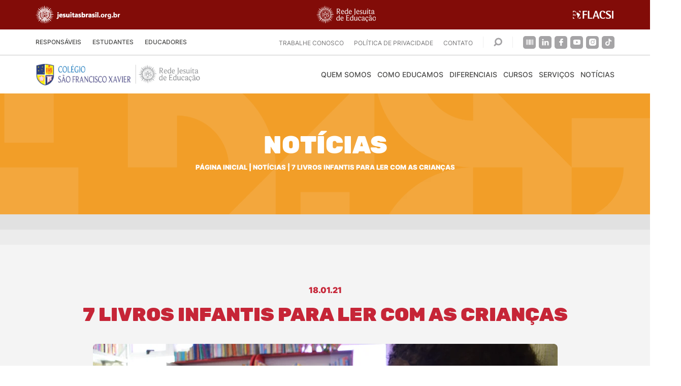

--- FILE ---
content_type: text/html; charset=UTF-8
request_url: https://sanfra.g12.br/7-livros-infantis-para-ler-com-as-criancas/
body_size: 58652
content:
<!DOCTYPE html><html lang="pt-br"><head><script data-no-optimize="1">var litespeed_docref=sessionStorage.getItem("litespeed_docref");litespeed_docref&&(Object.defineProperty(document,"referrer",{get:function(){return litespeed_docref}}),sessionStorage.removeItem("litespeed_docref"));</script> <link rel="preload" fetchpriority="high" as="image" href="https://sanfra.g12.br/wp-content/uploads/2025/11/Banner-site-mobile-Campanha-RJE-2-480x438.jpg" type="image/webp">
 <script type="litespeed/javascript" data-src="https://www.googletagmanager.com/gtag/js?id=G-3YE307V67L"></script> <script type="litespeed/javascript">window.dataLayer=window.dataLayer||[];function gtag(){dataLayer.push(arguments)}
gtag('js',new Date());gtag('config','G-3YE307V67L')</script> <meta http-equiv="X-UA-Compatible" content="IE=edge"><meta charset="UTF-8"><meta name="viewport" content="width=device-width, initial-scale=1.0, minimum-scale=1.0, user-scalable=1"><meta name="msapplication-tap-highlight" content="no"><meta name="theme-color" content="#AA2C20"><meta name="mobile-web-app-capable" content="yes"><meta name="application-name" content="Colégio São Francisco Xavier - Rede Jesuíta de Educação"><meta name="apple-mobile-web-app-capable" content="yes"><meta name="apple-mobile-web-app-status-bar-style" content="black"><meta name="apple-mobile-web-app-title" content="Colégio São Francisco Xavier - Rede Jesuíta de Educação"><meta name='robots' content='index, follow, max-image-preview:large, max-snippet:-1, max-video-preview:-1' /><title>7 livros infantis para ler com as crianças | Colégio São Francisco Xavier - Rede Jesuíta de Educação</title><meta name="description" content="A leitura é uma grande aliada no desenvolvimento infantil, na escrita e no aprendizado. Confira as nossas dicas e leia com seu filho!" /><link rel="canonical" href="https://sanfra.g12.br/7-livros-infantis-para-ler-com-as-criancas/" /><meta property="og:locale" content="pt_BR" /><meta property="og:type" content="article" /><meta property="og:title" content="7 livros infantis para ler com as crianças | Colégio São Francisco Xavier - Rede Jesuíta de Educação" /><meta property="og:description" content="A leitura é uma grande aliada no desenvolvimento infantil, na escrita e no aprendizado. Confira as nossas dicas e leia com seu filho!" /><meta property="og:url" content="https://sanfra.g12.br/7-livros-infantis-para-ler-com-as-criancas/" /><meta property="og:site_name" content="Colégio São Francisco Xavier - Rede Jesuíta de Educação" /><meta property="article:publisher" content="https://www.facebook.com/ColegioSaoFranciscoXavier/" /><meta property="article:published_time" content="2021-01-18T15:40:01+00:00" /><meta property="article:modified_time" content="2021-08-30T14:41:28+00:00" /><meta property="og:image" content="https://sanfra.g12.br/wp-content/uploads/2021/01/7-livros-infantis-para-ler-com-as-criancas.png" /><meta property="og:image:width" content="1280" /><meta property="og:image:height" content="853" /><meta property="og:image:type" content="image/png" /><meta name="author" content="Lais Teixeira" /><meta name="twitter:card" content="summary_large_image" /><meta name="twitter:label1" content="Escrito por" /><meta name="twitter:data1" content="Lais Teixeira" /><meta name="twitter:label2" content="Est. tempo de leitura" /><meta name="twitter:data2" content="3 minutos" /> <script type="application/ld+json" class="yoast-schema-graph">{"@context":"https://schema.org","@graph":[{"@type":"Article","@id":"https://sanfra.g12.br/7-livros-infantis-para-ler-com-as-criancas/#article","isPartOf":{"@id":"https://sanfra.g12.br/7-livros-infantis-para-ler-com-as-criancas/"},"author":{"name":"Lais Teixeira","@id":"https://sanfra.g12.br/#/schema/person/1f9dcff1ca8f84dca0b42e3d44a24700"},"headline":"7 livros infantis para ler com as crianças","datePublished":"2021-01-18T15:40:01+00:00","dateModified":"2021-08-30T14:41:28+00:00","mainEntityOfPage":{"@id":"https://sanfra.g12.br/7-livros-infantis-para-ler-com-as-criancas/"},"wordCount":659,"commentCount":0,"publisher":{"@id":"https://sanfra.g12.br/#organization"},"image":{"@id":"https://sanfra.g12.br/7-livros-infantis-para-ler-com-as-criancas/#primaryimage"},"thumbnailUrl":"https://sanfra.g12.br/wp-content/uploads/2021/01/7-livros-infantis-para-ler-com-as-criancas.png","articleSection":["Dicas","Educação Infantil","Ensino Fundamental I","Ensino Fundamental II","Todas"],"inLanguage":"pt-BR"},{"@type":"WebPage","@id":"https://sanfra.g12.br/7-livros-infantis-para-ler-com-as-criancas/","url":"https://sanfra.g12.br/7-livros-infantis-para-ler-com-as-criancas/","name":"7 livros infantis para ler com as crianças | Colégio São Francisco Xavier - Rede Jesuíta de Educação","isPartOf":{"@id":"https://sanfra.g12.br/#website"},"primaryImageOfPage":{"@id":"https://sanfra.g12.br/7-livros-infantis-para-ler-com-as-criancas/#primaryimage"},"image":{"@id":"https://sanfra.g12.br/7-livros-infantis-para-ler-com-as-criancas/#primaryimage"},"thumbnailUrl":"https://sanfra.g12.br/wp-content/uploads/2021/01/7-livros-infantis-para-ler-com-as-criancas.png","datePublished":"2021-01-18T15:40:01+00:00","dateModified":"2021-08-30T14:41:28+00:00","description":"A leitura é uma grande aliada no desenvolvimento infantil, na escrita e no aprendizado. Confira as nossas dicas e leia com seu filho!","breadcrumb":{"@id":"https://sanfra.g12.br/7-livros-infantis-para-ler-com-as-criancas/#breadcrumb"},"inLanguage":"pt-BR","potentialAction":[{"@type":"ReadAction","target":["https://sanfra.g12.br/7-livros-infantis-para-ler-com-as-criancas/"]}]},{"@type":"ImageObject","inLanguage":"pt-BR","@id":"https://sanfra.g12.br/7-livros-infantis-para-ler-com-as-criancas/#primaryimage","url":"https://sanfra.g12.br/wp-content/uploads/2021/01/7-livros-infantis-para-ler-com-as-criancas.png","contentUrl":"https://sanfra.g12.br/wp-content/uploads/2021/01/7-livros-infantis-para-ler-com-as-criancas.png","width":1280,"height":853},{"@type":"BreadcrumbList","@id":"https://sanfra.g12.br/7-livros-infantis-para-ler-com-as-criancas/#breadcrumb","itemListElement":[{"@type":"ListItem","position":1,"name":"Página inicial","item":"https://sanfra.g12.br/"},{"@type":"ListItem","position":2,"name":"Notícias","item":"https://sanfra.g12.br/noticias/"},{"@type":"ListItem","position":3,"name":"7 livros infantis para ler com as crianças"}]},{"@type":"WebSite","@id":"https://sanfra.g12.br/#website","url":"https://sanfra.g12.br/","name":"Colégio no Ipiranga - Colégio São Francisco Xavier - Rede Jesuíta de Educação","description":"","publisher":{"@id":"https://sanfra.g12.br/#organization"},"alternateName":"Colégio no Ipiranga - Colégio São Francisco Xavier","potentialAction":[{"@type":"SearchAction","target":{"@type":"EntryPoint","urlTemplate":"https://sanfra.g12.br/?s={search_term_string}"},"query-input":{"@type":"PropertyValueSpecification","valueRequired":true,"valueName":"search_term_string"}}],"inLanguage":"pt-BR"},{"@type":"Organization","@id":"https://sanfra.g12.br/#organization","name":"Colégio São Francisco Xavier","url":"https://sanfra.g12.br/","logo":{"@type":"ImageObject","inLanguage":"pt-BR","@id":"https://sanfra.g12.br/#/schema/logo/image/","url":"https://sanfra.g12.br/wp-content/uploads/2021/06/default.png","contentUrl":"https://sanfra.g12.br/wp-content/uploads/2021/06/default.png","width":689,"height":420,"caption":"Colégio São Francisco Xavier"},"image":{"@id":"https://sanfra.g12.br/#/schema/logo/image/"},"sameAs":["https://www.facebook.com/ColegioSaoFranciscoXavier/","https://www.instagram.com/colegiosanfra","https://www.youtube.com/user/colegiosanfra","https://br.linkedin.com/company/sanfra-colegio-sao-francisco-xavier","https://www.flickr.com/photos/142583987@N03"]},{"@type":"Person","@id":"https://sanfra.g12.br/#/schema/person/1f9dcff1ca8f84dca0b42e3d44a24700","name":"Lais Teixeira","image":{"@type":"ImageObject","inLanguage":"pt-BR","@id":"https://sanfra.g12.br/#/schema/person/image/","url":"https://secure.gravatar.com/avatar/a1c05cea387671d9e7234636fe48ed1260e8009fb42c366b6db21f4ce525a6f6?s=96&d=mm&r=g","contentUrl":"https://secure.gravatar.com/avatar/a1c05cea387671d9e7234636fe48ed1260e8009fb42c366b6db21f4ce525a6f6?s=96&d=mm&r=g","caption":"Lais Teixeira"},"url":"https://sanfra.g12.br/author/lais-teixeira/"}]}</script> <link rel='dns-prefetch' href='//www.googletagmanager.com' /><style id="litespeed-ucss">@keyframes load{0%{transform:rotate(0)}to{transform:rotate(360deg)}}*,:after,:before,ul{box-sizing:border-box}:root{--wp--preset--font-size--normal:16px;--wp--preset--font-size--huge:42px;--wp--preset--aspect-ratio--square:1;--wp--preset--aspect-ratio--4-3:4/3;--wp--preset--aspect-ratio--3-4:3/4;--wp--preset--aspect-ratio--3-2:3/2;--wp--preset--aspect-ratio--2-3:2/3;--wp--preset--aspect-ratio--16-9:16/9;--wp--preset--aspect-ratio--9-16:9/16;--wp--preset--color--black:#000000;--wp--preset--color--cyan-bluish-gray:#abb8c3;--wp--preset--color--white:#ffffff;--wp--preset--color--pale-pink:#f78da7;--wp--preset--color--vivid-red:#cf2e2e;--wp--preset--color--luminous-vivid-orange:#ff6900;--wp--preset--color--luminous-vivid-amber:#fcb900;--wp--preset--color--light-green-cyan:#7bdcb5;--wp--preset--color--vivid-green-cyan:#00d084;--wp--preset--color--pale-cyan-blue:#8ed1fc;--wp--preset--color--vivid-cyan-blue:#0693e3;--wp--preset--color--vivid-purple:#9b51e0;--wp--preset--gradient--vivid-cyan-blue-to-vivid-purple:linear-gradient(135deg,rgba(6,147,227,1) 0%,rgb(155,81,224) 100%);--wp--preset--gradient--light-green-cyan-to-vivid-green-cyan:linear-gradient(135deg,rgb(122,220,180) 0%,rgb(0,208,130) 100%);--wp--preset--gradient--luminous-vivid-amber-to-luminous-vivid-orange:linear-gradient(135deg,rgba(252,185,0,1) 0%,rgba(255,105,0,1) 100%);--wp--preset--gradient--luminous-vivid-orange-to-vivid-red:linear-gradient(135deg,rgba(255,105,0,1) 0%,rgb(207,46,46) 100%);--wp--preset--gradient--very-light-gray-to-cyan-bluish-gray:linear-gradient(135deg,rgb(238,238,238) 0%,rgb(169,184,195) 100%);--wp--preset--gradient--cool-to-warm-spectrum:linear-gradient(135deg,rgb(74,234,220) 0%,rgb(151,120,209) 20%,rgb(207,42,186) 40%,rgb(238,44,130) 60%,rgb(251,105,98) 80%,rgb(254,248,76) 100%);--wp--preset--gradient--blush-light-purple:linear-gradient(135deg,rgb(255,206,236) 0%,rgb(152,150,240) 100%);--wp--preset--gradient--blush-bordeaux:linear-gradient(135deg,rgb(254,205,165) 0%,rgb(254,45,45) 50%,rgb(107,0,62) 100%);--wp--preset--gradient--luminous-dusk:linear-gradient(135deg,rgb(255,203,112) 0%,rgb(199,81,192) 50%,rgb(65,88,208) 100%);--wp--preset--gradient--pale-ocean:linear-gradient(135deg,rgb(255,245,203) 0%,rgb(182,227,212) 50%,rgb(51,167,181) 100%);--wp--preset--gradient--electric-grass:linear-gradient(135deg,rgb(202,248,128) 0%,rgb(113,206,126) 100%);--wp--preset--gradient--midnight:linear-gradient(135deg,rgb(2,3,129) 0%,rgb(40,116,252) 100%);--wp--preset--font-size--small:13px;--wp--preset--font-size--medium:20px;--wp--preset--font-size--large:36px;--wp--preset--font-size--x-large:42px;--wp--preset--spacing--20:0.44rem;--wp--preset--spacing--30:0.67rem;--wp--preset--spacing--40:1rem;--wp--preset--spacing--50:1.5rem;--wp--preset--spacing--60:2.25rem;--wp--preset--spacing--70:3.38rem;--wp--preset--spacing--80:5.06rem;--wp--preset--shadow--natural:6px 6px 9px rgba(0, 0, 0, 0.2);--wp--preset--shadow--deep:12px 12px 50px rgba(0, 0, 0, 0.4);--wp--preset--shadow--sharp:6px 6px 0px rgba(0, 0, 0, 0.2);--wp--preset--shadow--outlined:6px 6px 0px -3px rgba(255, 255, 255, 1), 6px 6px rgba(0, 0, 0, 1);--wp--preset--shadow--crisp:6px 6px 0px rgba(0, 0, 0, 1)}@font-face{font-family:dashicons;src:url(/wp-includes/fonts/dashicons.eot?99ac726223c749443b642ce33df8b800);src:url(/wp-includes/fonts/dashicons.eot?99ac726223c749443b642ce33df8b800#iefix)format("embedded-opentype"),url([data-uri])format("woff"),url(/wp-includes/fonts/dashicons.ttf?99ac726223c749443b642ce33df8b800)format("truetype");font-weight:400;font-style:normal}:active{-webkit-tap-highlight-color:#fff0}@font-face{font-family:swiper-icons;src:url(data:application/font-woff;charset=utf-8;base64,\ [base64]//wADZ2x5ZgAAAywAAADMAAAD2MHtryVoZWFkAAABbAAAADAAAAA2E2+eoWhoZWEAAAGcAAAAHwAAACQC9gDzaG10eAAAAigAAAAZAAAArgJkABFsb2NhAAAC0AAAAFoAAABaFQAUGG1heHAAAAG8AAAAHwAAACAAcABAbmFtZQAAA/gAAAE5AAACXvFdBwlwb3N0AAAFNAAAAGIAAACE5s74hXjaY2BkYGAAYpf5Hu/j+W2+MnAzMYDAzaX6QjD6/4//Bxj5GA8AuRwMYGkAPywL13jaY2BkYGA88P8Agx4j+/8fQDYfA1AEBWgDAIB2BOoAeNpjYGRgYNBh4GdgYgABEMnIABJzYNADCQAACWgAsQB42mNgYfzCOIGBlYGB0YcxjYGBwR1Kf2WQZGhhYGBiYGVmgAFGBiQQkOaawtDAoMBQxXjg/wEGPcYDDA4wNUA2CCgwsAAAO4EL6gAAeNpj2M0gyAACqxgGNWBkZ2D4/wMA+xkDdgAAAHjaY2BgYGaAYBkGRgYQiAHyGMF8FgYHIM3DwMHABGQrMOgyWDLEM1T9/w8UBfEMgLzE////P/5//f/V/xv+r4eaAAeMbAxwIUYmIMHEgKYAYjUcsDAwsLKxc3BycfPw8jEQA/[base64]/uznmfPFBNODM2K7MTQ45YEAZqGP81AmGGcF3iPqOop0r1SPTaTbVkfUe4HXj97wYE+yNwWYxwWu4v1ugWHgo3S1XdZEVqWM7ET0cfnLGxWfkgR42o2PvWrDMBSFj/IHLaF0zKjRgdiVMwScNRAoWUoH78Y2icB/yIY09An6AH2Bdu/UB+yxopYshQiEvnvu0dURgDt8QeC8PDw7Fpji3fEA4z/PEJ6YOB5hKh4dj3EvXhxPqH/SKUY3rJ7srZ4FZnh1PMAtPhwP6fl2PMJMPDgeQ4rY8YT6Gzao0eAEA409DuggmTnFnOcSCiEiLMgxCiTI6Cq5DZUd3Qmp10vO0LaLTd2cjN4fOumlc7lUYbSQcZFkutRG7g6JKZKy0RmdLY680CDnEJ+UMkpFFe1RN7nxdVpXrC4aTtnaurOnYercZg2YVmLN/d/gczfEimrE/fs/bOuq29Zmn8tloORaXgZgGa78yO9/cnXm2BpaGvq25Dv9S4E9+5SIc9PqupJKhYFSSl47+Qcr1mYNAAAAeNptw0cKwkAAAMDZJA8Q7OUJvkLsPfZ6zFVERPy8qHh2YER+3i/BP83vIBLLySsoKimrqKqpa2hp6+jq6RsYGhmbmJqZSy0sraxtbO3sHRydnEMU4uR6yx7JJXveP7WrDycAAAAAAAH//wACeNpjYGRgYOABYhkgZgJCZgZNBkYGLQZtIJsFLMYAAAw3ALgAeNolizEKgDAQBCchRbC2sFER0YD6qVQiBCv/H9ezGI6Z5XBAw8CBK/m5iQQVauVbXLnOrMZv2oLdKFa8Pjuru2hJzGabmOSLzNMzvutpB3N42mNgZGBg4GKQYzBhYMxJLMlj4GBgAYow/P/PAJJhLM6sSoWKfWCAAwDAjgbRAAB42mNgYGBkAIIbCZo5IPrmUn0hGA0AO8EFTQAA)format("woff");font-weight:400;font-style:normal}:root{--swiper-theme-color:#007aff;--swiper-navigation-size:44px}.help-center .search-button:after{content:""}a,input{color:inherit}a{text-decoration:none}input{background:0 0;-webkit-appearance:none;width:100%;border:0;border-radius:0;font-family:inherit;outline:0}img,svg{display:block}body,html{background:#fff}.menu,body{margin:0}@font-face{font-family:Inter;src:url(/wp-content/themes/sanfra.iwwa/fonts/inter/Inter-Thin.ttf)format("truetype");font-display:swap;font-weight:100;font-style:normal}@font-face{font-family:Inter;src:url(/wp-content/themes/sanfra.iwwa/fonts/inter/Inter-Light.ttf)format("truetype");font-display:swap;font-weight:300;font-style:normal}@font-face{font-family:Inter;src:url(/wp-content/themes/sanfra.iwwa/fonts/inter/Inter-Regular.ttf)format("truetype");font-weight:400;font-style:normal;font-display:swap}@font-face{font-family:Inter;src:url(/wp-content/themes/sanfra.iwwa/fonts/inter/Inter-Medium.ttf)format("truetype");font-display:swap;font-weight:500;font-style:normal}@font-face{font-family:Inter;src:url(/wp-content/themes/sanfra.iwwa/fonts/inter/Inter-SemiBold.ttf)format("truetype");font-weight:600;font-style:normal;font-display:swap}@font-face{font-family:Inter;src:url(/wp-content/themes/sanfra.iwwa/fonts/inter/Inter-Bold.ttf)format("truetype");font-display:swap;font-weight:700;font-style:normal}@font-face{font-family:Inter;src:url(/wp-content/themes/sanfra.iwwa/fonts/inter/Inter-Black.ttf)format("truetype");font-weight:900;font-style:normal;font-display:swap}@font-face{font-family:Rubik;src:url(/wp-content/themes/sanfra.iwwa/fonts/rubik/Rubik-Bold.ttf)format("truetype");font-weight:700;font-style:normal;font-display:swap}@font-face{font-family:Rubik;src:url(/wp-content/themes/sanfra.iwwa/fonts/rubik/Rubik-Black.ttf)format("truetype");font-weight:900;font-style:normal;font-display:swap}html{height:100vh;overflow-y:scroll;overflow-x:hidden;font:16px/1.5 Inter,sans-serif,sans-serif;-webkit-tap-highlight-color:#fff0;-webkit-font-smoothing:antialiased;text-rendering:optimizeLegibility}body{color:#000}svg{fill:currentColor}.section-banner-internal #breadcrumbs a:hover{text-decoration:underline}p{margin-top:0}input:required{box-shadow:none}:focus{outline:0}:-ms-input-placeholder{color:inherit;opacity:1}::placeholder{color:inherit;opacity:1}.menu{padding:0;list-style:none}h1{font-size:1.75rem}h2,h3{font-size:1.25rem}.load,.mensagem{top:0;left:0;background:rgb(0 0 0/.8);z-index:100;pointer-events:none;transition:opacity 350ms ease}[data-flex]{display:-ms-flexbox;display:flex}[data-flex~=justify-center]{-ms-flex-pack:center;justify-content:center}[data-flex~=justify-between]{-ms-flex-pack:justify;justify-content:space-between}[data-flex~=align-center]{-ms-flex-align:center;align-items:center;-ms-flex-line-pack:center;align-content:center}[data-flex~=wrap]{-ms-flex-wrap:wrap;flex-wrap:wrap}[data-flex~=column]{-ms-flex-direction:column;flex-direction:column}.img-responsive{max-width:100%;display:block;height:auto}.img-cover{display:block;width:100%;height:100%;-o-object-fit:cover;object-fit:cover}.container{position:relative;width:100%;margin:0 auto;padding:0 15px}@media only screen and (min-width:768px){h1{font-size:2rem}h2{font-size:1.75rem}h3{font-size:1.5rem}}@media only screen and (min-width:992px){.container{max-width:970px}}@media only screen and (min-width:1200px){.container{max-width:1170px}}@media only screen and (min-width:1300px){.container{max-width:1260px}}.list-social-networks .item a,.load,.mensagem{display:-ms-flexbox;display:flex;-ms-flex-align:center;align-items:center;-ms-flex-pack:center;justify-content:center}.load,.mensagem{position:fixed;width:100%;height:100%;opacity:0}.load .item-load{display:inline-block;width:64px;height:64px;position:relative}.load .item-load:after{content:" ";display:block;width:46px;height:46px;margin:1px;border-radius:50%;border:5px solid #fff;border-color:#fff #fff0;animation:load 1.2s linear infinite}#menu-menu-principal .menu-item-has-children:hover>.sub-menu,#menu-menu-secundario .menu-item-has-children:hover>.sub-menu{opacity:1;pointer-events:auto}.mensagem .item-mensagem{border-radius:8px;background:#0f2260;color:#fff;display:inline-block;font-size:1.2rem;text-align:center;position:relative;padding:30px;margin:0 15px}@media only screen and (min-width:768px){.mensagem .item-mensagem{padding:80px;font-size:1.5rem}}.mensagem .close-mensagem{position:absolute;top:15px;right:15px;cursor:pointer}.mensagem .close-mensagem svg{width:40px;height:40px;fill:#fff}@media only screen and (min-width:1200px){.mensagem .close-mensagem{top:40px;right:40px}.mensagem .close-mensagem svg{width:48px;height:48px}}[data-title]{color:#fff;font-size:1.75rem;font-family:Rubik,sans-serif;font-weight:900;line-height:1em;text-transform:uppercase;margin:0 0 15px}@media only screen and (min-width:480px){[data-title]{font-size:2rem}}@media only screen and (min-width:768px){[data-title]{font-size:2.5rem;line-height:1.3em}}@media only screen and (min-width:1300px){[data-title]{font-size:3rem}}[data-title~=align-center]{text-align:center}[data-time~=color-blue-dark]{color:#0f2260}[data-title~=large]{font-size:1.75rem;line-height:1.2em}@media only screen and (min-width:480px){[data-title~=large]{font-size:2.2rem}}@media only screen and (min-width:768px){[data-title~=large]{font-size:3rem;line-height:.8em}}@media only screen and (min-width:1300px){[data-title~=large]{font-size:3.25rem}}[data-time]{font-size:1rem;display:block;line-height:1.2em}[data-time~=font-black]{font-weight:900;text-transform:uppercase}#menu-menu-principal>li>a,.header-secondary #menu-menu-secundario>li>a{font-weight:500;text-transform:uppercase}.list-social-networks{margin:0;padding:0;list-style:none}.list-social-networks .item{margin-right:6px}.list-social-networks .item a{background-color:#a5a4a6;border-radius:5px;overflow:hidden;width:25px;height:25px;transition:background-color .3s}.list-social-networks .item svg{transition:color .3s;height:14px;width:14px}.list-social-networks .item:last-child{margin-right:0}.header{position:relative;padding-top:51px}@media only screen and (min-width:480px){.header{padding-top:58px}}.header-logos{background:#820c08;position:fixed;left:0;top:0;width:100%;z-index:997;padding:11px 0 12px}.header-logos img{transition:filter .3s ease}.header-logos img:hover{filter:sepia(1) saturate(10000%) hue-rotate(-30deg) brightness(90%)}@media only screen and (max-width:479px){.logo-jesuitas,.logo-rje{width:95px}.logo-flacsi{width:70px}}#menu-menu-principal.menu>li,#menu-menu-secundario.menu>li{position:relative}#menu-menu-principal.menu>li:before,#menu-menu-secundario.menu>li:before{content:"";background:#2c407d;display:block;transition:transform .3s;position:absolute;bottom:0;left:0;width:100%;height:6px;transform:scaleX(0)}#menu-menu-principal.menu>li>a,#menu-menu-secundario.menu>li>a{position:relative;padding:16px 0}#menu-menu-principal.menu>li:hover:before,#menu-menu-secundario.menu>li:hover:before{transform:scaleX(1)}#menu-menu-principal.menu>li:hover>a,#menu-menu-secundario.menu>li:hover>a{color:#2c407d!important}#menu-menu-principal .sub-menu,#menu-menu-secundario .sub-menu{list-style:none;top:100%;left:0;position:absolute;z-index:20;margin:0;padding:0;background:#fff;width:280px;pointer-events:none;opacity:0;transition:opacity .3s}#menu-menu-principal .sub-menu li,#menu-menu-secundario .sub-menu li{border:1px solid #c8c8c8;border-bottom:none;transition:background .3s}#menu-menu-principal .sub-menu li:last-child,#menu-menu-secundario .sub-menu li:last-child,.header-secondary{border-bottom:1px solid #c8c8c8}#menu-menu-principal .sub-menu li:hover,#menu-menu-secundario .sub-menu li:hover{background:#2c407d}#menu-menu-principal .sub-menu li:hover a,#menu-menu-secundario .sub-menu li:hover a,.help-center .list-social-networks .item svg{color:#fff}#menu-menu-principal .sub-menu a,#menu-menu-secundario .sub-menu a{color:#4a4a49;display:block;font-weight:500;line-height:1.6em;text-transform:uppercase;padding:15px 20px;transition:color .3s}#menu-menu-secundario .sub-menu a{font-size:.75rem}.header-secondary{background:#fff;position:static;left:0;top:58px;width:100%;z-index:110}.header-secondary #menu-menu-secundario{display:-ms-flexbox;display:flex}.header-secondary #menu-menu-secundario>li{display:none;margin-right:22px}.header-secondary #menu-menu-secundario>li:last-child{margin-right:0}.header-secondary #menu-menu-secundario>li>a{color:#4a4a49;display:block;font-size:.6rem;transition:color .3s}@media only screen and (min-width:360px){.header-secondary #menu-menu-secundario>li>a{font-size:.75rem}}.help-center{padding:8px 0}@media only screen and (min-width:1200px){.header-secondary #menu-menu-secundario>li{display:block}.help-center{padding:0}}#menu-menu-principal,.help-center #menu-menu-alternativo{display:none}@media only screen and (min-width:1200px){.help-center #menu-menu-alternativo{display:-ms-flexbox;display:flex;-ms-flex-align:center;align-items:center}}.help-center #menu-menu-alternativo a{color:#767576;font-size:.75rem;text-transform:uppercase;margin:0 10px;transition:color .3s}.header-mobile .social-mobile .list-social-networks .item:hover svg,.help-center #menu-menu-alternativo a:hover{color:#2c407d}.help-center .search-button{cursor:pointer;display:-ms-flexbox;display:flex;-ms-flex-align:center;align-items:center;margin-right:20px;margin-left:10px}@media only screen and (max-width:549px){.help-center .search-button{margin-right:10px}.help-center .list-social-networks,.help-center .search-button:after{display:none}}.help-center .search-button:after{background:#c8c8c8;width:1px;height:22px;opacity:.3;margin-left:20px}@media only screen and (min-width:1200px){.help-center .search-button:before{content:"";background:#c8c8c8;width:1px;height:22px;opacity:.3;margin-right:20px}}.help-center .search-button svg{width:17px;height:22px}.help-center .search-button svg .icon-loupe{stroke:#a5a4a6;transition:stroke .3s}.footer-links .item:hover .icon svg .icon-close,.header-search-bar .button svg .icon-loupe,.help-center .search-button svg:hover .icon-loupe{stroke:#2c407d}.help-center .list-social-networks .item:hover a{background-color:#2c407d}.header-search-bar{background:#2c407d;position:absolute;z-index:999;top:0;left:0;width:100%;height:85px;opacity:0;pointer-events:none;transition:opacity .3s ease-in-out}.header-search-bar .search-bar-text{border-bottom:1px solid rgb(255 255 255/.4);color:#fff;font-family:Rubik,sans-serif;font-size:1rem;padding:10px 0;-ms-flex-positive:1;flex-grow:1}.header-search-bar,.header-search-bar .button{display:-ms-flexbox;display:flex;-ms-flex-align:center;align-items:center}.header-search-bar .button{background:#fff;border-radius:50%;width:35px;height:35px;-ms-flex-pack:center;justify-content:center;position:relative;-ms-flex-negative:0;flex-shrink:0;margin-right:15px;transition:background .3s}@media only screen and (min-width:480px){.header-search-bar .search-bar-text{font-size:1.25rem}.header-search-bar .button{width:50px;height:50px}}.header-search-bar .button svg{width:15px;height:15px;pointer-events:none}@media only screen and (min-width:480px){.header-search-bar .button svg{width:20px;height:20px}}.header-search-bar .button input{cursor:pointer;position:absolute;top:0;left:0;height:100%;width:100%;text-indent:-9999px}.header-search-bar .button:hover{background:#f29e28}.header-search-bar .button-close{cursor:pointer;transform:rotate(45deg)}.header-search-bar .button-close svg{width:22px;height:22px}.header-search-bar .button-close svg .icon-close{stroke:#fff;transition:stroke .3s}.header-search-bar .button-close:hover svg .icon-close{stroke:#f29e28}.header-main{background-color:#fff;padding:11px 0}.header-main .logo-main img{width:240px}@media only screen and (min-width:768px){.header-main .logo-main img{width:270px}}@media only screen and (min-width:1200px){.header-main .logo-main img{width:360px}}.header-main .icon-nav{cursor:pointer;position:absolute;right:15px;top:50%;z-index:10;width:35px;height:38px;display:-ms-flexbox;display:flex;-ms-flex-align:end;align-items:flex-end;-ms-flex-pack:center;justify-content:center;-ms-flex-direction:column;flex-direction:column;transform:translateY(-50%)}@media only screen and (min-width:1200px){.header-main .icon-nav{display:none}}.header-main .icon-nav div,.header-main .icon-nav:after,.header-main .icon-nav:before{content:"";background-color:#4a4a49;border-radius:5px;display:block;width:100%;height:4px;margin:0 0 6px;transition:background-color .3s,transform .3s,width .3s}@media only screen and (min-width:1200px){#menu-menu-principal{display:-ms-flexbox;display:flex;-ms-flex-align:center;align-items:center}}#menu-menu-principal>li{margin-left:12px}@media only screen and (min-width:1300px){#menu-menu-principal>li{margin-left:15px}}#menu-menu-principal>li:first-child{margin-left:0}@media only screen and (max-width:1630px){#menu-menu-principal>li:last-child .sub-menu{left:inherit;right:0}}#menu-menu-principal>li>a{color:#4a4a49;display:block;font-size:.9rem}@media only screen and (min-width:1300px){#menu-menu-principal>li>a{font-size:1rem}}#menu-menu-principal .sub-menu a{font-size:.875rem}.header-mobile{background:#fff;position:fixed;top:0;left:0;width:100%;height:100%;z-index:990;padding:80px 0;transition:transform .3s;transform:translateX(100%);pointer-events:none;display:none;overflow:auto}@media only screen and (max-width:1199px){.header-mobile{display:block}}.header-mobile .header{padding:0 15px}@media only screen and (min-width:992px){.header-mobile .header{padding:0 25px}}.header-mobile .button-close-menu{margin-left:10px}.header-mobile .button-close-menu svg{transform:rotate(45deg);width:30px;height:30px}.header-mobile .button-close-menu svg .icon-close{stroke:#4a4a49}.header-mobile .social-mobile{display:none;margin-top:20px}@media only screen and (max-width:549px){.header-mobile .social-mobile{display:-ms-flexbox;display:flex}}#menu-menu-secundario-mobile .sub-menu .menu-item a,.header-mobile .social-mobile .list-social-networks .item svg{color:#4a4a49}.menu-mobile{list-style:none;margin:0;padding:25px 0}.footer-main .contacts .item,.menu-mobile>.menu-item>a{display:-ms-flexbox;display:flex;-ms-flex-align:center;align-items:center}.menu-mobile>.menu-item>a{color:#4a4a49;-ms-flex-pack:justify;justify-content:space-between;font-weight:900;text-transform:uppercase;padding:12px 15px}@media only screen and (min-width:992px){.menu-mobile>.menu-item>a{padding:12px 25px}}.menu-mobile>.menu-item.menu-item-has-children>a:after{content:"";background-image:url(/wp-content/themes/sanfra.iwwa/img/icon-arrow-menu.svg);background-position:center;background-repeat:no-repeat;background-size:cover;display:block;width:10px;height:16px}.menu-mobile .sub-menu{display:none;list-style:none;margin:0 0 15px;padding:10px 15px;background:#2c407d}@media only screen and (min-width:992px){.menu-mobile .sub-menu{padding:10px 25px}}.menu-mobile .sub-menu .menu-item+.menu-item{border-top:1px solid rgb(255 255 255/.3)}.menu-mobile .sub-menu .menu-item a{color:#fff;display:block;padding:10px 0;font-size:.875rem;text-transform:uppercase}#menu-menu-secundario-mobile{background:#2c407d}#menu-menu-secundario-mobile>.menu-item>a{color:#fff}#menu-menu-secundario-mobile>.menu-item.menu-item-has-children>a:after{background-image:url(/wp-content/themes/sanfra.iwwa/img/icon-arrow-menu-white.svg)}#menu-menu-secundario-mobile .sub-menu{background:#fff}#menu-menu-secundario-mobile .sub-menu .menu-item+.menu-item{border-top:1px solid rgb(74 74 73/.3)}.footer-internal:before,.footer:after{display:block;width:100%;content:""}.footer{z-index:5;position:relative}.footer:after{background-color:#f29e28;height:18px}.footer-internal:before{background:#e1e1e1;background:linear-gradient(to bottom,#ececec 0,#ececec 50%,#e1e1e1 51%,#e1e1e1 100%);height:40px}.footer-main{background:#0d315e}@media only screen and (max-width:991px){.footer-main .container{-ms-flex-pack:justify;justify-content:space-between}}@media only screen and (max-width:767px){.footer-main .container{-ms-flex-direction:column;flex-direction:column}}.footer-main .logo-main-footer{padding:50px 0;-ms-flex-negative:0;flex-shrink:0}@media only screen and (min-width:768px){.footer-internal:before{height:60px}.footer-main .logo-main-footer{margin-right:30px}}@media only screen and (min-width:1200px){.footer-main .logo-main-footer{margin-right:40px}}.footer-main .logo-main-footer img{max-width:335px;width:100%}@media only screen and (min-width:768px){.footer-main .logo-main-footer img{width:270px}}@media only screen and (min-width:1200px){.footer-main .logo-main-footer img{width:312px}}@media only screen and (min-width:1300px){.footer-main .logo-main-footer{margin-right:60px}.footer-main .logo-main-footer img{max-width:360px;width:360px}}.footer-links .container,.footer-logos .container{border-bottom:1px solid rgb(255 255 255/.4);max-width:1230px}.footer-main .contacts{display:-ms-flexbox;display:flex;-ms-flex-direction:column;flex-direction:column}@media only screen and (min-width:992px){.footer-main .contacts{margin-right:30px}}@media only screen and (min-width:1200px){.footer-main .contacts{margin-right:60px}.footer-main .location{position:absolute;right:0;top:0}}.footer-main .contacts .item{color:#fff;font-weight:500;transition:color .3s}.footer-main .contacts .item .icon{margin-right:20px}.footer-main .contacts .item .icon svg{width:17px;height:24px}.footer-main .contacts .item+.item{margin-top:17px}.footer-main .contacts .item:hover{color:#f29e28}.footer-main .location{width:285px;height:100%;overflow:hidden;-ms-flex-negative:0;flex-shrink:0;margin:40px 0}@media only screen and (min-width:768px){.footer-main .location{margin:0;width:245px}}@media only screen and (min-width:768px) and (max-width:991px){.footer-main .location{display:none}}.footer-secondary{background:#002655;padding:40px 0}.footer-logos{margin-bottom:40px}.footer-logos .container{padding-bottom:20px}.footer-logos .item{margin:10px 20px}.footer-logos .item img{transition:transform .2s ease-in-out}.footer-logos .item:hover img{transform:translateY(-5px)}.footer-links{margin-bottom:20px}@media only screen and (max-width:767px){.footer-links{display:none}}.footer-links .container{padding-bottom:40px}.footer-links .item{border:1px solid #fff;border-left:none;color:#fff;cursor:pointer;padding:20px 35px;transition:background .3s,border .3s;display:-ms-flexbox;display:flex;-ms-flex-align:center;align-items:center}@media only screen and (min-width:992px){.footer-links .item{padding:20px 40px}}.footer-links .item span{line-height:1.1em;font-weight:900;text-transform:uppercase;transition:color .3s}.footer-links .item .icon{margin-left:10px;transition:transform .3s}.footer-links .item .icon svg{width:13px;height:13px}.footer-links .item .icon svg .icon-close{stroke:#fff;transition:stroke .3s}.footer-links .item:first-child{border-left:1px solid #fff;border-right:1px solid #002655}.footer-links .item:nth-child(2){background:#fff;border-right:1px solid #002655}.footer-links .item:nth-child(2) span{color:#2c407d}.footer-links .item:nth-child(2):hover{background:#c91c57}.footer-links .item:hover{background:#fff}.footer-links .item:nth-child(2):hover span{color:#fff}.footer-links .item:hover span,.section-single-post .content h2,.section-single-post .content h3{color:#2c407d}.site-map{display:none;padding:30px 0 15px}.site-map #menu-mapa-do-site{display:-ms-flexbox;display:flex;-ms-flex-wrap:wrap;flex-wrap:wrap;-ms-flex-pack:center;justify-content:center}.site-map #menu-mapa-do-site>li{margin:0 25px 40px}.site-map #menu-mapa-do-site>li>a{color:#fff;text-transform:uppercase;font-weight:700}.site-map #menu-mapa-do-site .sub-menu{list-style:none;margin:0;padding:0;max-width:220px}.site-map #menu-mapa-do-site .sub-menu a{color:#fff;font-size:.875rem;transition:color .3s}.site-map #menu-mapa-do-site .sub-menu a:hover{color:#c91c57}.footer-copyright{color:#fff}.footer-copyright .container.info_adicional{margin-bottom:40px}.footer-copyright .container.info_adicional .internal_link{font-weight:600;text-decoration:underline;transition:color 350ms ease}.footer-copyright .container.info_adicional .internal_link:hover{color:#f6a029}.footer-copyright .text-copyright{color:#fff;font-size:.75rem;line-height:1.2em}@media only screen and (max-width:767px){.footer-copyright .container{-ms-flex-direction:column;flex-direction:column}.footer-copyright .text-copyright{margin:0 0 30px;text-align:center}}.footer-copyright .text-cee{display:block;font-size:.875rem;margin:0 0 30px;transition:color .3s}@media only screen and (min-width:768px){.footer-copyright .text-cee{margin:0 80px 0 0}}.footer-copyright .text-cee:hover{color:#f29e28}.footer-copyright .logo-iwwa svg{width:57px;height:17px}.section-banner-internal:after{content:"";display:block;background:#e1e1e1;background:linear-gradient(to bottom,#e1e1e1 0,#e1e1e1 50%,#ececec 51%,#ececec 100%);height:40px;width:100%}@media only screen and (min-width:768px){.section-banner-internal:after{height:60px}}.section-banner-internal .banner-internal{height:238px;overflow:hidden;position:relative}.section-banner-internal .container{height:100%;position:absolute;top:0;left:0;right:0;z-index:1}.section-banner-internal #breadcrumbs{color:#fff;font-size:.8rem;font-weight:900;text-transform:uppercase;text-align:center;margin-bottom:0}.section-banner-internal #breadcrumbs a{transition:text-decoration .3s}.section-single-post .image img{border-radius:8px}@media only screen and (min-width:768px){.section-single-post .text{margin-bottom:20px}}.section-single-post{background:#f4f4f4;padding:40px 0;overflow:hidden}@media only screen and (min-width:992px){.section-single-post{padding:60px 0}}@media only screen and (min-width:1200px){.section-single-post{padding:80px 0 60px}}.section-single-post .image,.section-single-post .text{display:-ms-flexbox;display:flex;-ms-flex-align:center;align-items:center;-ms-flex-direction:column;flex-direction:column}.section-single-post .text .date{margin-bottom:15px;color:#c62537}.section-single-post .text .title{color:#c62537;font-size:1.25rem;line-height:1.2em;font-weight:900;text-transform:uppercase;text-align:center;margin:0 0 15px;font-family:Rubik,sans-serif}@media only screen and (min-width:480px){.section-single-post .text .title{font-size:2rem}}.section-single-post .image{margin-bottom:30px}@media only screen and (min-width:768px){.section-single-post .text .title{font-size:2.4rem}.section-single-post .image{margin-bottom:40px}}.section-single-post .content{max-width:810px;width:100%;margin:0 auto 30px}@media only screen and (min-width:768px){.section-single-post .content{margin:0 auto 40px}}.section-single-post .content p{color:#4a4a49;font-family:inherit;line-height:1.625em;margin-bottom:30px;font-size:1rem;text-align:left;text-transform:none;font-weight:400}.section-single-post .content a{color:#2c407d!important;text-decoration:underline!important;transition:color .3s}.section-single-post .content a:hover{color:#f29e28!important}.section-single-post .content h3,.section-single-post .read-too h3{font-weight:900;font-size:1.125rem;line-height:1.4em;text-transform:uppercase}.section-single-post .content h3{display:inline-block;margin:5px 0 10px}.section-single-post .content strong{font-family:Inter,sans-serif;font-weight:900}.section-single-post .share,.section-single-post .share .links .item{display:-ms-flexbox;display:flex;-ms-flex-pack:center;justify-content:center;-ms-flex-align:center;align-items:center}.section-single-post .share{width:100%;margin:30px 0;padding:0 50px;-ms-flex-direction:column;flex-direction:column;background-color:#2c407d;position:relative}.section-single-post .share::after,.section-single-post .share::before{content:"";background:#2c407d;height:100%;position:absolute;top:0;width:100%}.section-single-post .share::after{left:100%}.section-single-post .share::before{right:100%}@media only screen and (min-width:992px){.section-single-post .share{-ms-flex-direction:row;flex-direction:row;-ms-flex-align:unset;align-items:unset;padding:0}}.section-single-post .share .links{display:-ms-flexbox;display:flex;-ms-flex-direction:row;flex-direction:row;width:100%}.section-single-post .share .links .item{width:calc(100%/3)}.section-single-post .share .links .item-facebook{background-color:#012793}.section-single-post .share .links .item-facebook svg{color:#012793}.section-single-post .share .links .item-linkedin{background-color:#29a9e0}.section-single-post .share .links .item-linkedin svg{color:#29a9e0}.section-single-post .share .links .item-whatsapp{background-color:#7cce49}.section-single-post .share .links .item-whatsapp svg{color:#7cce49}.section-single-post .share .links .item .icon{padding:5px;background-color:#fff;border-radius:5px;margin:25px}@media only screen and (min-width:992px){.section-single-post .share .links{width:calc(100%/3)}.section-single-post .share .links .item .icon{margin:0}}.section-single-post .share .links .item .icon svg{width:20px;height:20px;transition:color .3s}.section-single-post .share .content{margin:0!important;display:-ms-flexbox;display:flex;-ms-flex-direction:column;flex-direction:column}.section-single-post .share .content h3{font-size:1.55rem!important;color:#fff!important;line-height:2.75rem!important;margin:17px 0 0!important;text-align:center}@media only screen and (min-width:992px){.section-single-post .share .content h3{font-size:1.875rem!important;text-align:end!important}}.section-single-post .share .content small{color:#ff8346;font-size:1.55rem;line-height:2.75rem;text-transform:uppercase;text-align:center;width:100%;margin-bottom:15px;font-weight:800}@media only screen and (min-width:992px){.section-single-post .share .content small{font-size:1.875rem;text-align:right}}.section-single-post .read-too h3{color:#2c407d;margin:0 0 25px;text-align:center}.section-single-post .read-too .list-mini-news{list-style:none;margin:0;padding:0}.section-single-post .read-too .list-mini-news .item{margin-bottom:30px;width:100%}@media only screen and (min-width:480px){.section-single-post .read-too .list-mini-news .item{width:calc((100%/2) - 10px);margin-left:20px;margin-bottom:0}}@media only screen and (min-width:768px){.section-single-post .read-too .list-mini-news .item{margin-left:28px;width:calc((100%/3) - 19px)}}@media only screen and (min-width:1200px){.section-single-post .read-too .list-mini-news .item{width:calc((100%/4) - 21px)}}.section-single-post .read-too .list-mini-news .item:first-child{margin-left:0}@media only screen and (max-width:1199px){.section-single-post .read-too .list-mini-news .item:nth-child(4){display:none}}@media only screen and (max-width:767px){.section-single-post .read-too .list-mini-news .item:nth-child(2){display:none}}.section-single-post .read-too .list-mini-news .item:hover .date,.section-single-post .read-too .list-mini-news .item:hover .title{color:#c82228}.section-single-post .read-too .list-mini-news .date{margin-bottom:5px;transition:color .3s;color:#c62537}.section-single-post .read-too .list-mini-news .title{color:#4a4a49;font-size:1rem;display:block;line-height:1.4em;margin-bottom:8px;transition:color .3s}.st0,.st1{fill-rule:evenodd;clip-rule:evenodd;fill:#fff}</style> <script type="litespeed/javascript" data-src="https://sanfra.g12.br/wp-includes/js/jquery/jquery.min.js?ver=3.7.1" id="jquery-core-js"></script> 
 <script type="litespeed/javascript" data-src="https://www.googletagmanager.com/gtag/js?id=GT-TNF26DX" id="google_gtagjs-js"></script> <script id="google_gtagjs-js-after" type="litespeed/javascript">window.dataLayer=window.dataLayer||[];function gtag(){dataLayer.push(arguments)}
gtag("set","linker",{"domains":["sanfra.g12.br"]});gtag("js",new Date());gtag("set","developer_id.dZTNiMT",!0);gtag("config","GT-TNF26DX")</script> <link rel="https://api.w.org/" href="https://sanfra.g12.br/wp-json/" /><link rel="alternate" title="JSON" type="application/json" href="https://sanfra.g12.br/wp-json/wp/v2/posts/33821" /><link rel="EditURI" type="application/rsd+xml" title="RSD" href="https://sanfra.g12.br/xmlrpc.php?rsd" /><meta name="generator" content="WordPress 6.8.3" /><link rel='shortlink' href='https://sanfra.g12.br/?p=33821' /><link rel="alternate" title="oEmbed (JSON)" type="application/json+oembed" href="https://sanfra.g12.br/wp-json/oembed/1.0/embed?url=https%3A%2F%2Fsanfra.g12.br%2F7-livros-infantis-para-ler-com-as-criancas%2F" /><link rel="alternate" title="oEmbed (XML)" type="text/xml+oembed" href="https://sanfra.g12.br/wp-json/oembed/1.0/embed?url=https%3A%2F%2Fsanfra.g12.br%2F7-livros-infantis-para-ler-com-as-criancas%2F&#038;format=xml" /><meta name="generator" content="Site Kit by Google 1.170.0" /><meta name="facebook-domain-verification" content="cxxkzbub59934dqcwf4j5i1ktv8a2m" /><noscript><img height="1" width="1" style="display:none"
src="https://www.facebook.com/tr?id=245802321624316&ev=PageView&noscript=1"
/></noscript><meta name="generator" content="Elementor 3.31.3; features: additional_custom_breakpoints, e_element_cache; settings: css_print_method-external, google_font-enabled, font_display-swap">
 <script type="litespeed/javascript">(function(w,d,s,l,i){w[l]=w[l]||[];w[l].push({'gtm.start':new Date().getTime(),event:'gtm.js'});var f=d.getElementsByTagName(s)[0],j=d.createElement(s),dl=l!='dataLayer'?'&l='+l:'';j.async=!0;j.src='https://www.googletagmanager.com/gtm.js?id='+i+dl;f.parentNode.insertBefore(j,f)})(window,document,'script','dataLayer','GTM-5H37J6H3')</script> <link rel="icon" href="https://sanfra.g12.br/wp-content/uploads/2021/06/cropped-favicon-2-32x32.png" sizes="32x32" /><link rel="icon" href="https://sanfra.g12.br/wp-content/uploads/2021/06/cropped-favicon-2-192x192.png" sizes="192x192" /><link rel="apple-touch-icon" href="https://sanfra.g12.br/wp-content/uploads/2021/06/cropped-favicon-2-180x180.png" /><meta name="msapplication-TileImage" content="https://sanfra.g12.br/wp-content/uploads/2021/06/cropped-favicon-2-270x270.png" /></head><body class="wp-singular post-template-default single single-post postid-33821 single-format-standard wp-theme-sanfraiwwa elementor-default elementor-kit-45982"><header class="header" id="header-fixed"><div class="header-logos"><div class="container" data-flex="align-center justify-between">
<a href="https://www.jesuitasbrasil.org.br/" target="_blank" rel="noopener noreferrer" class="logo-jesuitas">
<img data-lazyloaded="1" src="[data-uri]" width="167" height="35" class="img-responsive" data-src="https://sanfra.g12.br/wp-content/webp-express/webp-images/uploads/2023/07/rjesite.png.webp" alt="rjesite">
</a>
<a href="https://www.redejesuitadeeducacao.com.br/" target="_blank" rel="noopener noreferrer" class="logo-rje">
<img data-lazyloaded="1" src="[data-uri]" width="117" height="35" class="img-responsive" data-src="https://sanfra.g12.br/wp-content/webp-express/webp-images/uploads/2023/07/rje.png.webp" alt="rje">
</a>
<a href="https://www.flacsi.net/" target="_blank" rel="noopener noreferrer" class="logo-flacsi">
<img data-lazyloaded="1" src="[data-uri]" width="85" height="35" class="img-responsive" data-src="https://sanfra.g12.br/wp-content/webp-express/webp-images/uploads/2021/08/flacsi.png.webp" alt="flacsi">
</a></div></div><div class="header-secondary"><div class="container" data-flex="align-center justify-between"><ul id="menu-menu-secundario" class="menu"><li id="menu-item-123" class="menu-item menu-item-type-custom menu-item-object-custom menu-item-has-children menu-item-123"><a href="#">Responsáveis</a><ul class="sub-menu"><li id="menu-item-10079" class="menu-item menu-item-type-custom menu-item-object-custom menu-item-10079"><a target="_blank" href="https://portal.aneas.org.br/RM/web/app/edu/PortalEducacional/login/">Financeiro</a></li><li id="menu-item-36075" class="menu-item menu-item-type-custom menu-item-object-custom menu-item-36075"><a href="https://sanfra.escolaemmovimento.com.br/">APP SANFRA Agenda Virtual</a></li><li id="menu-item-10635" class="menu-item menu-item-type-custom menu-item-object-custom menu-item-10635"><a href="https://sanfra.g12.br/servicos/aplicativos-e-ferramentas-virtuais/">Baixe o APP</a></li><li id="menu-item-10080" class="menu-item menu-item-type-custom menu-item-object-custom menu-item-10080"><a target="_blank" href="http://avarje.jesuitasbrasil.org.br/sanfrasp">AVA RJE</a></li><li id="menu-item-10081" class="menu-item menu-item-type-custom menu-item-object-custom menu-item-10081"><a target="_blank" href="https://portal.aneas.org.br/RM/web/app/edu/PortalEducacional/login/">Portal</a></li><li id="menu-item-10078" class="menu-item menu-item-type-custom menu-item-object-custom menu-item-10078"><a target="_blank" href="https://www.office.com/?from=PortalHome">Webmail</a></li></ul></li><li id="menu-item-124" class="menu-item menu-item-type-custom menu-item-object-custom menu-item-has-children menu-item-124"><a href="#">Estudantes</a><ul class="sub-menu"><li id="menu-item-10001" class="menu-item menu-item-type-custom menu-item-object-custom menu-item-10001"><a target="_blank" href="http://avarje.jesuitasbrasil.org.br/sanfrasp">AVA RJE</a></li><li id="menu-item-10002" class="menu-item menu-item-type-custom menu-item-object-custom menu-item-10002"><a target="_blank" href="https://portal.aneas.org.br/RM/web/app/edu/PortalEducacional/login/">Boletim</a></li><li id="menu-item-10003" class="menu-item menu-item-type-custom menu-item-object-custom menu-item-10003"><a target="_blank" href="https://biblioteca.aneas.org.br/pergamum/biblioteca/index.php">Acervo da Biblioteca</a></li><li id="menu-item-10077" class="menu-item menu-item-type-custom menu-item-object-custom menu-item-10077"><a target="_blank" href="https://www.office.com/?from=PortalHome">Webmail</a></li></ul></li><li id="menu-item-125" class="menu-item menu-item-type-custom menu-item-object-custom menu-item-has-children menu-item-125"><a href="#">Educadores</a><ul class="sub-menu"><li id="menu-item-10004" class="menu-item menu-item-type-custom menu-item-object-custom menu-item-10004"><a target="_blank" href="http://avarje.jesuitasbrasil.org.br/sanfrasp">AVA RJE</a></li><li id="menu-item-10005" class="menu-item menu-item-type-custom menu-item-object-custom menu-item-10005"><a target="_blank" href="https://portal.aneas.org.br/Corpore.Net/Login.aspx">Portal Educacional</a></li><li id="menu-item-10006" class="menu-item menu-item-type-custom menu-item-object-custom menu-item-10006"><a target="_blank" href="https://www.office.com/?from=PortalHome">Webmail</a></li></ul></li></ul><div class="help-center" data-flex><ul id="menu-menu-alternativo" class="menu"><li id="menu-item-9781" class="menu-item menu-item-type-post_type menu-item-object-page menu-item-9781"><a href="https://sanfra.g12.br/contato/trabalhe-conosco/">Trabalhe Conosco</a></li><li id="menu-item-9780" class="menu-item menu-item-type-post_type menu-item-object-page menu-item-privacy-policy menu-item-9780"><a rel="privacy-policy" href="https://sanfra.g12.br/politica-de-privacidade/">Política de Privacidade</a></li><li id="menu-item-9793" class="menu-item menu-item-type-post_type menu-item-object-page menu-item-9793"><a href="https://sanfra.g12.br/contato/fale-conosco/">Contato</a></li></ul><div class="search-button">
<svg xmlns="http://www.w3.org/2000/svg" width="17.621" height="17.621" viewBox="0 0 17.621 17.621"><path class="icon-loupe" data-name="Path 11951" d="M3.677 7.722A6.222 6.222 0 1 0 9.899 1.5a6.222 6.222 0 0 0-6.222 6.222z" fill="none" stroke="#4a4a49" stroke-linecap="round" stroke-linejoin="round" stroke-width="3"/><path data-name="Path 11952" d="M2.121 15.5l3.383-3.383" fill="none" stroke="#4a4a49" stroke-linecap="round" class="icon-loupe" stroke-linejoin="round" stroke-width="3"/></svg></div><ul class="list-social-networks" data-flex="align-center"><li class="item item-portal">
<a title="Portal" href="https://portal.aneas.org.br/RM/web/app/edu/PortalEducacional/login/" target="_blank" rel="noopener noreferrer"><svg xmlns="http://www.w3.org/2000/svg" viewBox="0 0 15.273 15.273"><path d="M0 1.803h.897V13.47H0V1.803zM1.446 13.47h.505V1.803h-.505V13.47zm.869 0h.504V1.803h-.504V13.47zm1.167 0h1.104V1.803H3.482V13.47zm1.988 0h.552V1.803H5.47V13.47zm1.408 0h2.288V1.803H6.878V13.47zm5.962 0h.752V1.803h-.752V13.47zm1.408-11.667V13.47h1.025V1.803h-1.025zM10.084 13.47h.492V1.803h-.492V13.47zm1.197 0h.492V1.803h-.492V13.47z" fill="currentColor"/></svg></a></li><li class="item item-linkedin">
<a title="Linkedin" href="https://br.linkedin.com/company/sanfra-colegio-sao-francisco-xavier" target="_blank" rel="noopener noreferrer"><svg fill="currentColor" height="682pt" viewBox="-21 -35 682.66669 682" width="682pt" xmlns="http://www.w3.org/2000/svg"><path d="M77.613-.668C30.683-.668 0 30.148 0 70.652c0 39.61 29.77 71.305 75.813 71.305h.89c47.848 0 77.625-31.695 77.625-71.305-.894-40.504-29.777-71.32-76.715-71.32zM8.11 198.313h137.195V611.07H8.109zm473.945-9.688c-74.012 0-123.64 69.547-123.64 69.547v-59.86h-137.2V611.07h137.191v-230.5c0-12.34.895-24.66 4.52-33.484 9.918-24.64 32.488-50.168 70.39-50.168 49.645 0 69.5 37.852 69.5 93.34V611.07H640V374.402c0-126.78-67.688-185.777-157.945-185.777zm0 0"/></svg></a></li><li class="item item-facebook">
<a title="Facebook" href="https://www.facebook.com/ColegioSaoFranciscoXavier" target="_blank" rel="noopener noreferrer"><svg fill="currentColor" xmlns="http://www.w3.org/2000/svg" width="10.083" height="18.65" viewBox="0 0 10.083 18.65"><path data-name="Path 11732" d="M9.703 0H7.285a4.247 4.247 0 0 0-4.473 4.59v2.116H.38a.38.38 0 0 0-.38.38v3.066a.38.38 0 0 0 .38.38h2.432v7.737a.38.38 0 0 0 .38.38h3.173a.38.38 0 0 0 .38-.38v-7.736h2.843a.38.38 0 0 0 .38-.38V7.086a.381.381 0 0 0-.38-.38H6.745V4.912c0-.862.205-1.3 1.329-1.3h1.629a.38.38 0 0 0 .38-.38V.384A.38.38 0 0 0 9.703 0z"/></svg></a></li><li class="item item-youtube">
<a title="Youtube" href="https://www.youtube.com/user/colegiosanfra" target="_blank" rel="noopener noreferrer"><svg fill="currentColor" xmlns="http://www.w3.org/2000/svg" width="23.85" height="16.785" viewBox="0 0 23.85 16.785"><path d="M22.92 1.441C22.059.418 20.47 0 17.434 0H6.415C3.31 0 1.694.444.836 1.534 0 2.596 0 4.162 0 6.328v4.129c0 4.2.992 6.328 6.415 6.328h11.019c2.632 0 4.091-.368 5.035-1.272.968-.926 1.381-2.438 1.381-5.056V6.328c0-2.285-.065-3.859-.93-4.887zm-7.609 7.522l-5 2.615a.769.769 0 0 1-1.126-.682V5.683A.769.769 0 0 1 10.309 5l5 2.6a.769.769 0 0 1 0 1.365z"/></svg></a></li><li class="item item-instagram">
<a title="Instagram" href="https://www.instagram.com/colegiosanfra/" target="_blank" rel="noopener noreferrer"><svg fill="currentColor" xmlns="http://www.w3.org/2000/svg" width="18.023" height="18" viewBox="0 0 18.023 18"><g data-name="Group 484"><path data-name="Path 12283" d="M9.001 5.7a3.3 3.3 0 0 1 0 6.6 3.265 3.265 0 0 1-3.3-3.3 3.329 3.329 0 0 1 3.3-3.3z"/></g><g data-name="icon_instagram"><path data-name="Path 12284" d="M8.999 4.875A4.125 4.125 0 1 0 13.123 9a4.142 4.142 0 0 0-4.124-4.125z" fill="none"/><g data-name="Group 485"><path data-name="Path 12285" d="M17.932 5.301a5.241 5.241 0 0 0-1.444-3.789A5.241 5.241 0 0 0 12.699.068c-1.443-.093-5.955-.093-7.398 0A4.957 4.957 0 0 0 .068 5.301c-.09 1.444-.09 5.955 0 7.4a5.241 5.241 0 0 0 1.444 3.789 5.241 5.241 0 0 0 3.789 1.444c1.534.09 5.955.09 7.489 0a5.241 5.241 0 0 0 3.785-1.445 5.241 5.241 0 0 0 1.444-3.789c.004-1.444.004-5.956-.087-7.399zM9 13.601a4.6 4.6 0 1 1 4.6-4.6A4.621 4.621 0 0 1 9 13.602zm4.782-8.3a1.042 1.042 0 0 1-1.083-1.083 1.083 1.083 0 1 1 2.165 0 1.042 1.042 0 0 1-1.082 1.083z"/></g></g></svg></a></li><li class="item item-tiktok">
<a title="TikTok" href="https://www.tiktok.com/@colegiosanfra" target="_blank" rel="noopener noreferrer">
<img data-lazyloaded="1" src="[data-uri]" style="filter: invert(1);" loading="lazy" class="img-responsive" data-src="https://sanfra.g12.br/wp-content/webp-express/webp-images/themes/sanfra.iwwa/img/tik-tok.png.webp" width="14" height="14" alt="Logo TikTok">
</a></li></ul></div></div></div><div class="header-main"><div class="container" data-flex="align-center justify-between">
<a class="logo-main" href="/" title="Colégio Sanfra">
<img data-lazyloaded="1" src="[data-uri]" class="img-responsive" data-src="https://sanfra.g12.br/wp-content/themes/sanfra.iwwa/img/logo.png" width="403" height="50" alt="Colégio Sanfra">
</a><ul id="menu-menu-principal" class="menu"><li id="menu-item-9484" class="menu-item menu-item-type-custom menu-item-object-custom menu-item-has-children menu-item-9484"><a href="#">Quem Somos</a><ul class="sub-menu"><li id="menu-item-9964" class="menu-item menu-item-type-post_type menu-item-object-page menu-item-9964"><a href="https://sanfra.g12.br/quem-somos/somos-jesuitas/">Somos Jesuítas</a></li><li id="menu-item-9973" class="menu-item menu-item-type-post_type menu-item-object-page menu-item-9973"><a href="https://sanfra.g12.br/quem-somos/rede-de-jesuita-de-educacao/">Rede Jesuíta de Educação</a></li><li id="menu-item-9487" class="menu-item menu-item-type-post_type menu-item-object-page menu-item-9487"><a href="https://sanfra.g12.br/quem-somos/historia/">História</a></li><li id="menu-item-9680" class="menu-item menu-item-type-post_type menu-item-object-page menu-item-9680"><a href="https://sanfra.g12.br/quem-somos/missao-visao-e-valores/">Missão, Visão e Valores</a></li><li id="menu-item-9681" class="menu-item menu-item-type-post_type menu-item-object-page menu-item-9681"><a href="https://sanfra.g12.br/quem-somos/direcao/">Direção</a></li><li id="menu-item-9682" class="menu-item menu-item-type-post_type menu-item-object-page menu-item-9682"><a href="https://sanfra.g12.br/quem-somos/infraestrutura/">Infraestrutura</a></li><li id="menu-item-9684" class="menu-item menu-item-type-post_type menu-item-object-page menu-item-9684"><a href="https://sanfra.g12.br/quem-somos/responsabilidade-social/">Responsabilidade Social</a></li></ul></li><li id="menu-item-7451" class="menu-item menu-item-type-custom menu-item-object-custom menu-item-has-children menu-item-7451"><a href="#">Como Educamos</a><ul class="sub-menu"><li id="menu-item-7339" class="menu-item menu-item-type-post_type menu-item-object-page menu-item-7339"><a href="https://sanfra.g12.br/como-educamos/proposta-pedagogica/">Proposta Pedagógica</a></li><li id="menu-item-9584" class="menu-item menu-item-type-post_type menu-item-object-page menu-item-9584"><a href="https://sanfra.g12.br/como-educamos/formacao-crista-e-pastoral/">Formação Cristã e Pastoral</a></li><li id="menu-item-34821" class="menu-item menu-item-type-post_type menu-item-object-page menu-item-34821"><a href="https://sanfra.g12.br/como-educamos/educacao-bilingue/">Educação Bilíngue</a></li><li id="menu-item-55355" class="menu-item menu-item-type-post_type menu-item-object-page menu-item-55355"><a href="https://sanfra.g12.br/como-educamos/educacao-parental/">Educação Parental</a></li><li id="menu-item-9586" class="menu-item menu-item-type-post_type menu-item-object-page menu-item-9586"><a href="https://sanfra.g12.br/como-educamos/psicologia-educacional/">Psicologia Educacional</a></li><li id="menu-item-48433" class="menu-item menu-item-type-custom menu-item-object-custom menu-item-48433"><a target="_blank" href="https://sanfra.g12.br/wp-content/uploads/2025/08/E-book-Projeto-politico_.pdf">Projeto Político Pedagógico</a></li><li id="menu-item-9979" class="menu-item menu-item-type-post_type menu-item-object-page menu-item-9979"><a href="https://sanfra.g12.br/como-educamos/antigos-alunos-nex/">Antigos Alunos (NEX)</a></li><li id="menu-item-9588" class="menu-item menu-item-type-post_type menu-item-object-page menu-item-9588"><a href="https://sanfra.g12.br/como-educamos/formacao-interna-continuada/">Formação Interna Continuada</a></li><li id="menu-item-10076" class="menu-item menu-item-type-custom menu-item-object-custom menu-item-10076"><a target="_blank" href="/wp-content/uploads/2021/06/Politica_protecao_digital.pdf">Política Interna de Proteção aos Direitos da Criança e Adolescente</a></li></ul></li><li id="menu-item-10201" class="menu-item menu-item-type-post_type menu-item-object-page menu-item-10201"><a href="https://sanfra.g12.br/diferenciais/">Diferenciais</a></li><li id="menu-item-7453" class="menu-item menu-item-type-custom menu-item-object-custom menu-item-has-children menu-item-7453"><a href="#">Cursos</a><ul class="sub-menu"><li id="menu-item-9530" class="menu-item menu-item-type-post_type menu-item-object-page menu-item-9530"><a href="https://sanfra.g12.br/cursos/educacao-infantil/">Educação Infantil</a></li><li id="menu-item-9543" class="menu-item menu-item-type-post_type menu-item-object-page menu-item-9543"><a href="https://sanfra.g12.br/cursos/ensino-fundamental-anos-iniciais/">Ensino Fundamental (Anos Iniciais)</a></li><li id="menu-item-9544" class="menu-item menu-item-type-post_type menu-item-object-page menu-item-9544"><a href="https://sanfra.g12.br/cursos/ensino-fundamental-anos-finais/">Ensino Fundamental (Anos Finais)</a></li><li id="menu-item-9545" class="menu-item menu-item-type-post_type menu-item-object-page menu-item-9545"><a href="https://sanfra.g12.br/cursos/ensino-medio/">Ensino Médio</a></li><li id="menu-item-67067" class="menu-item menu-item-type-custom menu-item-object-custom menu-item-67067"><a href="https://sanfra.g12.br/simulasanfra/">SIMULA SANFRA</a></li><li id="menu-item-9553" class="menu-item menu-item-type-post_type menu-item-object-page menu-item-9553"><a href="https://sanfra.g12.br/cursos/periodo-integral/">Período Integral</a></li><li id="menu-item-37788" class="menu-item menu-item-type-post_type menu-item-object-page menu-item-37788"><a href="https://sanfra.g12.br/cursos/cursos-extras/">Cursos Extras 2026</a></li><li id="menu-item-46641" class="menu-item menu-item-type-post_type menu-item-object-page menu-item-46641"><a href="https://sanfra.g12.br/cursos/ferias/">Curso de Férias</a></li></ul></li><li id="menu-item-34945" class="menu-item menu-item-type-custom menu-item-object-custom menu-item-has-children menu-item-34945"><a href="https://sanfra.g12.br/servicos">Serviços</a><ul class="sub-menu"><li id="menu-item-42869" class="menu-item menu-item-type-post_type menu-item-object-page menu-item-42869"><a href="https://sanfra.g12.br/servicos/aplicativos-e-ferramentas-virtuais/">Aplicativos e ferramentas virtuais</a></li><li id="menu-item-42871" class="menu-item menu-item-type-post_type menu-item-object-page menu-item-42871"><a href="https://sanfra.g12.br/servicos/calendarioescolar/">Calendário Escolar</a></li><li id="menu-item-43208" class="menu-item menu-item-type-post_type menu-item-object-page menu-item-43208"><a href="https://sanfra.g12.br/servicos/cantina/">Cantina</a></li><li id="menu-item-42877" class="menu-item menu-item-type-post_type menu-item-object-page menu-item-42877"><a href="https://sanfra.g12.br/servicos/lista-de-materiais/">Lista de Materiais 2026</a></li><li id="menu-item-42870" class="menu-item menu-item-type-post_type menu-item-object-page menu-item-42870"><a href="https://sanfra.g12.br/servicos/locacao-de-armarios/">Locação de armários</a></li><li id="menu-item-42891" class="menu-item menu-item-type-post_type menu-item-object-page menu-item-42891"><a href="https://sanfra.g12.br/servicos/orientacoes-e-normas/">Orientações e Normas</a></li><li id="menu-item-42875" class="menu-item menu-item-type-post_type menu-item-object-page menu-item-42875"><a href="https://sanfra.g12.br/servicos/uniforme-escolar/">Uniforme Escolar</a></li><li id="menu-item-42872" class="menu-item menu-item-type-post_type menu-item-object-page menu-item-42872"><a href="https://sanfra.g12.br/servicos/transporte-escolar/">Transporte Escolar</a></li><li id="menu-item-42873" class="menu-item menu-item-type-post_type menu-item-object-page menu-item-42873"><a href="https://sanfra.g12.br/servicos/bilhete-unico-escolar/">Bilhete Único escolar</a></li><li id="menu-item-52090" class="menu-item menu-item-type-post_type menu-item-object-page menu-item-52090"><a href="https://sanfra.g12.br/servicos/appsanfra/">Novo App SANFRA</a></li><li id="menu-item-42876" class="menu-item menu-item-type-post_type menu-item-object-page menu-item-42876"><a href="https://sanfra.g12.br/servicos/responsabilidade-social-e-servico-social-precificacao-e-contratos/">Responsabilidade Social</a></li><li id="menu-item-43209" class="menu-item menu-item-type-post_type menu-item-object-page menu-item-43209"><a href="https://sanfra.g12.br/servicos/contratos/">Contratos</a></li></ul></li><li id="menu-item-34847" class="menu-item menu-item-type-custom menu-item-object-custom menu-item-has-children menu-item-34847"><a href="#">Notícias</a><ul class="sub-menu"><li id="menu-item-7363" class="menu-item menu-item-type-post_type menu-item-object-page current_page_parent menu-item-7363"><a href="https://sanfra.g12.br/noticias/">Notícias</a></li><li id="menu-item-34848" class="menu-item menu-item-type-post_type_archive menu-item-object-fotos menu-item-34848"><a href="https://sanfra.g12.br/fotos/">Galerias de Fotos</a></li><li id="menu-item-34849" class="menu-item menu-item-type-post_type_archive menu-item-object-videos menu-item-34849"><a href="https://sanfra.g12.br/videos/">Galerias de Vídeos</a></li></ul></li></ul><div class="icon-nav"><div></div></div></div></div><div class="header-mobile"><div class="header" data-flex="align-center justify-between">
<a class="logo-main" href="/">
<img data-lazyloaded="1" src="[data-uri]" class="img-responsive" data-src="https://sanfra.g12.br/wp-content/themes/sanfra.iwwa/img/logo.png" width="403" height="50" alt="Colégio Sanfra">
</a><div class="button-close-menu">
<svg xmlns="http://www.w3.org/2000/svg" width="19" height="19" viewBox="0 0 19 19"><path class="icon-close" data-name="Line 110" fill="none" stroke-linecap="round" stroke-width="3" d="M1.5 9.5h16"/><path class="icon-close" data-name="Line 111" fill="none" stroke-linecap="round" stroke-width="3" d="M9.5 17.5v-16"/></svg></div></div><ul id="menu-menu-principal-mobile" class="menu-mobile"><li class="menu-item menu-item-type-custom menu-item-object-custom menu-item-has-children menu-item-9484"><a href="#">Quem Somos</a><ul class="sub-menu"><li class="menu-item menu-item-type-post_type menu-item-object-page menu-item-9964"><a href="https://sanfra.g12.br/quem-somos/somos-jesuitas/">Somos Jesuítas</a></li><li class="menu-item menu-item-type-post_type menu-item-object-page menu-item-9973"><a href="https://sanfra.g12.br/quem-somos/rede-de-jesuita-de-educacao/">Rede Jesuíta de Educação</a></li><li class="menu-item menu-item-type-post_type menu-item-object-page menu-item-9487"><a href="https://sanfra.g12.br/quem-somos/historia/">História</a></li><li class="menu-item menu-item-type-post_type menu-item-object-page menu-item-9680"><a href="https://sanfra.g12.br/quem-somos/missao-visao-e-valores/">Missão, Visão e Valores</a></li><li class="menu-item menu-item-type-post_type menu-item-object-page menu-item-9681"><a href="https://sanfra.g12.br/quem-somos/direcao/">Direção</a></li><li class="menu-item menu-item-type-post_type menu-item-object-page menu-item-9682"><a href="https://sanfra.g12.br/quem-somos/infraestrutura/">Infraestrutura</a></li><li class="menu-item menu-item-type-post_type menu-item-object-page menu-item-9684"><a href="https://sanfra.g12.br/quem-somos/responsabilidade-social/">Responsabilidade Social</a></li></ul></li><li class="menu-item menu-item-type-custom menu-item-object-custom menu-item-has-children menu-item-7451"><a href="#">Como Educamos</a><ul class="sub-menu"><li class="menu-item menu-item-type-post_type menu-item-object-page menu-item-7339"><a href="https://sanfra.g12.br/como-educamos/proposta-pedagogica/">Proposta Pedagógica</a></li><li class="menu-item menu-item-type-post_type menu-item-object-page menu-item-9584"><a href="https://sanfra.g12.br/como-educamos/formacao-crista-e-pastoral/">Formação Cristã e Pastoral</a></li><li class="menu-item menu-item-type-post_type menu-item-object-page menu-item-34821"><a href="https://sanfra.g12.br/como-educamos/educacao-bilingue/">Educação Bilíngue</a></li><li class="menu-item menu-item-type-post_type menu-item-object-page menu-item-55355"><a href="https://sanfra.g12.br/como-educamos/educacao-parental/">Educação Parental</a></li><li class="menu-item menu-item-type-post_type menu-item-object-page menu-item-9586"><a href="https://sanfra.g12.br/como-educamos/psicologia-educacional/">Psicologia Educacional</a></li><li class="menu-item menu-item-type-custom menu-item-object-custom menu-item-48433"><a target="_blank" href="https://sanfra.g12.br/wp-content/uploads/2025/08/E-book-Projeto-politico_.pdf">Projeto Político Pedagógico</a></li><li class="menu-item menu-item-type-post_type menu-item-object-page menu-item-9979"><a href="https://sanfra.g12.br/como-educamos/antigos-alunos-nex/">Antigos Alunos (NEX)</a></li><li class="menu-item menu-item-type-post_type menu-item-object-page menu-item-9588"><a href="https://sanfra.g12.br/como-educamos/formacao-interna-continuada/">Formação Interna Continuada</a></li><li class="menu-item menu-item-type-custom menu-item-object-custom menu-item-10076"><a target="_blank" href="/wp-content/uploads/2021/06/Politica_protecao_digital.pdf">Política Interna de Proteção aos Direitos da Criança e Adolescente</a></li></ul></li><li class="menu-item menu-item-type-post_type menu-item-object-page menu-item-10201"><a href="https://sanfra.g12.br/diferenciais/">Diferenciais</a></li><li class="menu-item menu-item-type-custom menu-item-object-custom menu-item-has-children menu-item-7453"><a href="#">Cursos</a><ul class="sub-menu"><li class="menu-item menu-item-type-post_type menu-item-object-page menu-item-9530"><a href="https://sanfra.g12.br/cursos/educacao-infantil/">Educação Infantil</a></li><li class="menu-item menu-item-type-post_type menu-item-object-page menu-item-9543"><a href="https://sanfra.g12.br/cursos/ensino-fundamental-anos-iniciais/">Ensino Fundamental (Anos Iniciais)</a></li><li class="menu-item menu-item-type-post_type menu-item-object-page menu-item-9544"><a href="https://sanfra.g12.br/cursos/ensino-fundamental-anos-finais/">Ensino Fundamental (Anos Finais)</a></li><li class="menu-item menu-item-type-post_type menu-item-object-page menu-item-9545"><a href="https://sanfra.g12.br/cursos/ensino-medio/">Ensino Médio</a></li><li class="menu-item menu-item-type-custom menu-item-object-custom menu-item-67067"><a href="https://sanfra.g12.br/simulasanfra/">SIMULA SANFRA</a></li><li class="menu-item menu-item-type-post_type menu-item-object-page menu-item-9553"><a href="https://sanfra.g12.br/cursos/periodo-integral/">Período Integral</a></li><li class="menu-item menu-item-type-post_type menu-item-object-page menu-item-37788"><a href="https://sanfra.g12.br/cursos/cursos-extras/">Cursos Extras 2026</a></li><li class="menu-item menu-item-type-post_type menu-item-object-page menu-item-46641"><a href="https://sanfra.g12.br/cursos/ferias/">Curso de Férias</a></li></ul></li><li class="menu-item menu-item-type-custom menu-item-object-custom menu-item-has-children menu-item-34945"><a href="https://sanfra.g12.br/servicos">Serviços</a><ul class="sub-menu"><li class="menu-item menu-item-type-post_type menu-item-object-page menu-item-42869"><a href="https://sanfra.g12.br/servicos/aplicativos-e-ferramentas-virtuais/">Aplicativos e ferramentas virtuais</a></li><li class="menu-item menu-item-type-post_type menu-item-object-page menu-item-42871"><a href="https://sanfra.g12.br/servicos/calendarioescolar/">Calendário Escolar</a></li><li class="menu-item menu-item-type-post_type menu-item-object-page menu-item-43208"><a href="https://sanfra.g12.br/servicos/cantina/">Cantina</a></li><li class="menu-item menu-item-type-post_type menu-item-object-page menu-item-42877"><a href="https://sanfra.g12.br/servicos/lista-de-materiais/">Lista de Materiais 2026</a></li><li class="menu-item menu-item-type-post_type menu-item-object-page menu-item-42870"><a href="https://sanfra.g12.br/servicos/locacao-de-armarios/">Locação de armários</a></li><li class="menu-item menu-item-type-post_type menu-item-object-page menu-item-42891"><a href="https://sanfra.g12.br/servicos/orientacoes-e-normas/">Orientações e Normas</a></li><li class="menu-item menu-item-type-post_type menu-item-object-page menu-item-42875"><a href="https://sanfra.g12.br/servicos/uniforme-escolar/">Uniforme Escolar</a></li><li class="menu-item menu-item-type-post_type menu-item-object-page menu-item-42872"><a href="https://sanfra.g12.br/servicos/transporte-escolar/">Transporte Escolar</a></li><li class="menu-item menu-item-type-post_type menu-item-object-page menu-item-42873"><a href="https://sanfra.g12.br/servicos/bilhete-unico-escolar/">Bilhete Único escolar</a></li><li class="menu-item menu-item-type-post_type menu-item-object-page menu-item-52090"><a href="https://sanfra.g12.br/servicos/appsanfra/">Novo App SANFRA</a></li><li class="menu-item menu-item-type-post_type menu-item-object-page menu-item-42876"><a href="https://sanfra.g12.br/servicos/responsabilidade-social-e-servico-social-precificacao-e-contratos/">Responsabilidade Social</a></li><li class="menu-item menu-item-type-post_type menu-item-object-page menu-item-43209"><a href="https://sanfra.g12.br/servicos/contratos/">Contratos</a></li></ul></li><li class="menu-item menu-item-type-custom menu-item-object-custom menu-item-has-children menu-item-34847"><a href="#">Notícias</a><ul class="sub-menu"><li class="menu-item menu-item-type-post_type menu-item-object-page current_page_parent menu-item-7363"><a href="https://sanfra.g12.br/noticias/">Notícias</a></li><li class="menu-item menu-item-type-post_type_archive menu-item-object-fotos menu-item-34848"><a href="https://sanfra.g12.br/fotos/">Galerias de Fotos</a></li><li class="menu-item menu-item-type-post_type_archive menu-item-object-videos menu-item-34849"><a href="https://sanfra.g12.br/videos/">Galerias de Vídeos</a></li></ul></li></ul><ul id="menu-menu-secundario-mobile" class="menu-mobile"><li class="menu-item menu-item-type-custom menu-item-object-custom menu-item-has-children menu-item-123"><a href="#">Responsáveis</a><ul class="sub-menu"><li class="menu-item menu-item-type-custom menu-item-object-custom menu-item-10079"><a target="_blank" href="https://portal.aneas.org.br/RM/web/app/edu/PortalEducacional/login/">Financeiro</a></li><li class="menu-item menu-item-type-custom menu-item-object-custom menu-item-36075"><a href="https://sanfra.escolaemmovimento.com.br/">APP SANFRA Agenda Virtual</a></li><li class="menu-item menu-item-type-custom menu-item-object-custom menu-item-10635"><a href="https://sanfra.g12.br/servicos/aplicativos-e-ferramentas-virtuais/">Baixe o APP</a></li><li class="menu-item menu-item-type-custom menu-item-object-custom menu-item-10080"><a target="_blank" href="http://avarje.jesuitasbrasil.org.br/sanfrasp">AVA RJE</a></li><li class="menu-item menu-item-type-custom menu-item-object-custom menu-item-10081"><a target="_blank" href="https://portal.aneas.org.br/RM/web/app/edu/PortalEducacional/login/">Portal</a></li><li class="menu-item menu-item-type-custom menu-item-object-custom menu-item-10078"><a target="_blank" href="https://www.office.com/?from=PortalHome">Webmail</a></li></ul></li><li class="menu-item menu-item-type-custom menu-item-object-custom menu-item-has-children menu-item-124"><a href="#">Estudantes</a><ul class="sub-menu"><li class="menu-item menu-item-type-custom menu-item-object-custom menu-item-10001"><a target="_blank" href="http://avarje.jesuitasbrasil.org.br/sanfrasp">AVA RJE</a></li><li class="menu-item menu-item-type-custom menu-item-object-custom menu-item-10002"><a target="_blank" href="https://portal.aneas.org.br/RM/web/app/edu/PortalEducacional/login/">Boletim</a></li><li class="menu-item menu-item-type-custom menu-item-object-custom menu-item-10003"><a target="_blank" href="https://biblioteca.aneas.org.br/pergamum/biblioteca/index.php">Acervo da Biblioteca</a></li><li class="menu-item menu-item-type-custom menu-item-object-custom menu-item-10077"><a target="_blank" href="https://www.office.com/?from=PortalHome">Webmail</a></li></ul></li><li class="menu-item menu-item-type-custom menu-item-object-custom menu-item-has-children menu-item-125"><a href="#">Educadores</a><ul class="sub-menu"><li class="menu-item menu-item-type-custom menu-item-object-custom menu-item-10004"><a target="_blank" href="http://avarje.jesuitasbrasil.org.br/sanfrasp">AVA RJE</a></li><li class="menu-item menu-item-type-custom menu-item-object-custom menu-item-10005"><a target="_blank" href="https://portal.aneas.org.br/Corpore.Net/Login.aspx">Portal Educacional</a></li><li class="menu-item menu-item-type-custom menu-item-object-custom menu-item-10006"><a target="_blank" href="https://www.office.com/?from=PortalHome">Webmail</a></li></ul></li></ul><ul id="menu-menu-alternative-mobile" class="menu-mobile"><li class="menu-item menu-item-type-post_type menu-item-object-page menu-item-9781"><a href="https://sanfra.g12.br/contato/trabalhe-conosco/">Trabalhe Conosco</a></li><li class="menu-item menu-item-type-post_type menu-item-object-page menu-item-privacy-policy menu-item-9780"><a rel="privacy-policy" href="https://sanfra.g12.br/politica-de-privacidade/">Política de Privacidade</a></li><li class="menu-item menu-item-type-post_type menu-item-object-page menu-item-9793"><a href="https://sanfra.g12.br/contato/fale-conosco/">Contato</a></li></ul><div class="social-mobile" data-flex="align-center justify-center"><ul class="list-social-networks" data-flex="align-center"><li class="item item-portal">
<a title="Portal" href="https://portal.aneas.org.br/RM/web/app/edu/PortalEducacional/login/" target="_blank" rel="noopener noreferrer"><svg xmlns="http://www.w3.org/2000/svg" viewBox="0 0 15.273 15.273"><path d="M0 1.803h.897V13.47H0V1.803zM1.446 13.47h.505V1.803h-.505V13.47zm.869 0h.504V1.803h-.504V13.47zm1.167 0h1.104V1.803H3.482V13.47zm1.988 0h.552V1.803H5.47V13.47zm1.408 0h2.288V1.803H6.878V13.47zm5.962 0h.752V1.803h-.752V13.47zm1.408-11.667V13.47h1.025V1.803h-1.025zM10.084 13.47h.492V1.803h-.492V13.47zm1.197 0h.492V1.803h-.492V13.47z" fill="currentColor"/></svg></a></li><li class="item item-linkedin">
<a title="Linkedin" href="https://br.linkedin.com/company/sanfra-colegio-sao-francisco-xavier" target="_blank" rel="noopener noreferrer"><svg fill="currentColor" height="682pt" viewBox="-21 -35 682.66669 682" width="682pt" xmlns="http://www.w3.org/2000/svg"><path d="M77.613-.668C30.683-.668 0 30.148 0 70.652c0 39.61 29.77 71.305 75.813 71.305h.89c47.848 0 77.625-31.695 77.625-71.305-.894-40.504-29.777-71.32-76.715-71.32zM8.11 198.313h137.195V611.07H8.109zm473.945-9.688c-74.012 0-123.64 69.547-123.64 69.547v-59.86h-137.2V611.07h137.191v-230.5c0-12.34.895-24.66 4.52-33.484 9.918-24.64 32.488-50.168 70.39-50.168 49.645 0 69.5 37.852 69.5 93.34V611.07H640V374.402c0-126.78-67.688-185.777-157.945-185.777zm0 0"/></svg></a></li><li class="item item-facebook">
<a title="Facebook" href="https://www.facebook.com/ColegioSaoFranciscoXavier" target="_blank" rel="noopener noreferrer"><svg fill="currentColor" xmlns="http://www.w3.org/2000/svg" width="10.083" height="18.65" viewBox="0 0 10.083 18.65"><path data-name="Path 11732" d="M9.703 0H7.285a4.247 4.247 0 0 0-4.473 4.59v2.116H.38a.38.38 0 0 0-.38.38v3.066a.38.38 0 0 0 .38.38h2.432v7.737a.38.38 0 0 0 .38.38h3.173a.38.38 0 0 0 .38-.38v-7.736h2.843a.38.38 0 0 0 .38-.38V7.086a.381.381 0 0 0-.38-.38H6.745V4.912c0-.862.205-1.3 1.329-1.3h1.629a.38.38 0 0 0 .38-.38V.384A.38.38 0 0 0 9.703 0z"/></svg></a></li><li class="item item-youtube">
<a title="Youtube" href="https://www.youtube.com/user/colegiosanfra" target="_blank" rel="noopener noreferrer"><svg fill="currentColor" xmlns="http://www.w3.org/2000/svg" width="23.85" height="16.785" viewBox="0 0 23.85 16.785"><path d="M22.92 1.441C22.059.418 20.47 0 17.434 0H6.415C3.31 0 1.694.444.836 1.534 0 2.596 0 4.162 0 6.328v4.129c0 4.2.992 6.328 6.415 6.328h11.019c2.632 0 4.091-.368 5.035-1.272.968-.926 1.381-2.438 1.381-5.056V6.328c0-2.285-.065-3.859-.93-4.887zm-7.609 7.522l-5 2.615a.769.769 0 0 1-1.126-.682V5.683A.769.769 0 0 1 10.309 5l5 2.6a.769.769 0 0 1 0 1.365z"/></svg></a></li><li class="item item-instagram">
<a title="Instagram" href="https://www.instagram.com/colegiosanfra/" target="_blank" rel="noopener noreferrer"><svg fill="currentColor" xmlns="http://www.w3.org/2000/svg" width="18.023" height="18" viewBox="0 0 18.023 18"><g data-name="Group 484"><path data-name="Path 12283" d="M9.001 5.7a3.3 3.3 0 0 1 0 6.6 3.265 3.265 0 0 1-3.3-3.3 3.329 3.329 0 0 1 3.3-3.3z"/></g><g data-name="icon_instagram"><path data-name="Path 12284" d="M8.999 4.875A4.125 4.125 0 1 0 13.123 9a4.142 4.142 0 0 0-4.124-4.125z" fill="none"/><g data-name="Group 485"><path data-name="Path 12285" d="M17.932 5.301a5.241 5.241 0 0 0-1.444-3.789A5.241 5.241 0 0 0 12.699.068c-1.443-.093-5.955-.093-7.398 0A4.957 4.957 0 0 0 .068 5.301c-.09 1.444-.09 5.955 0 7.4a5.241 5.241 0 0 0 1.444 3.789 5.241 5.241 0 0 0 3.789 1.444c1.534.09 5.955.09 7.489 0a5.241 5.241 0 0 0 3.785-1.445 5.241 5.241 0 0 0 1.444-3.789c.004-1.444.004-5.956-.087-7.399zM9 13.601a4.6 4.6 0 1 1 4.6-4.6A4.621 4.621 0 0 1 9 13.602zm4.782-8.3a1.042 1.042 0 0 1-1.083-1.083 1.083 1.083 0 1 1 2.165 0 1.042 1.042 0 0 1-1.082 1.083z"/></g></g></svg></a></li><li class="item item-tiktok">
<a title="TikTok" href="https://www.tiktok.com/@colegiosanfra" target="_blank" rel="noopener noreferrer">
<img data-lazyloaded="1" src="[data-uri]" style="filter: invert(1);" loading="lazy" class="img-responsive" data-src="https://sanfra.g12.br/wp-content/webp-express/webp-images/themes/sanfra.iwwa/img/tik-tok.png.webp" width="14" height="14" alt="Logo TikTok">
</a></li></ul></div></div><form class="header-search-bar" id="form-search-bar" action="/"><div class="container" data-flex="justify-center align-center">
<input class="search-bar-text" type="text" name="s" placeholder="O que você procura?" autocomplete="off"><div class="button">
<svg xmlns="http://www.w3.org/2000/svg" width="17.621" height="17.621" viewBox="0 0 17.621 17.621"><path class="icon-loupe" data-name="Path 11951" d="M3.677 7.722A6.222 6.222 0 1 0 9.899 1.5a6.222 6.222 0 0 0-6.222 6.222z" fill="none" stroke="#4a4a49" stroke-linecap="round" stroke-linejoin="round" stroke-width="3"/><path data-name="Path 11952" d="M2.121 15.5l3.383-3.383" fill="none" stroke="#4a4a49" stroke-linecap="round" class="icon-loupe" stroke-linejoin="round" stroke-width="3"/></svg>					<input type="submit" value="Busca"></div><div class="button-close">
<svg xmlns="http://www.w3.org/2000/svg" width="19" height="19" viewBox="0 0 19 19"><path class="icon-close" data-name="Line 110" fill="none" stroke-linecap="round" stroke-width="3" d="M1.5 9.5h16"/><path class="icon-close" data-name="Line 111" fill="none" stroke-linecap="round" stroke-width="3" d="M9.5 17.5v-16"/></svg></div></div></form></header><main><section class="section-banner-internal" style="background-color: #F29E28;"><div class="banner-internal">
<picture>
<source media="(min-width: 768px)" srcset="https://sanfra.g12.br/wp-content/webp-express/webp-images/uploads/2021/06/bg-banner-default.png.webp">
<img data-lazyloaded="1" src="[data-uri]" width="768" height="238" class="img-cover" data-src="https://sanfra.g12.br/wp-content/webp-express/webp-images/uploads/2021/06/bg-banner-default-768x238.png.webp" alt="Banner - Notícias">
</picture><div class="container" data-flex="justify-center align-center column"><h1 data-title="align-center large">
Notícias</h1><p id="breadcrumbs"><span><span><a href="https://sanfra.g12.br/">Página inicial</a></span> | <span><a href="https://sanfra.g12.br/noticias/">Notícias</a></span> | <span class="breadcrumb_last" aria-current="page">7 livros infantis para ler com as crianças</span></span></p></div></div></section><section class="section-single-post"><div class="container"><div class="text">
<small class="date" data-time="font-black">18.01.21</small><h2 class="title">7 livros infantis para ler com as crianças</h2></div><div class="image">
<img data-lazyloaded="1" src="[data-uri]" width="915" height="507" class="img-responsive" data-src="https://sanfra.g12.br/wp-content/webp-express/webp-images/uploads/2021/01/7-livros-infantis-para-ler-com-as-criancas-915x507.png.webp" alt="7 livros infantis para ler com as crianças"></div><div class="content"><p>A leitura é uma grande aliada no desenvolvimento infantil, na escrita e no aprendizado. Além de levar a criança a outros mundos, estimula a imaginação, a criatividade, a reflexão e o senso crítico.</p><p>Daniela Conti, Coordenadora Pedagógica da <a href="https://sanfra.g12.br/educacao-infantil" target="_blank" rel="noopener noreferrer">Educação Infantil</a> e do <a href="https://sanfra.g12.br/ensino-fundamental-i" target="_blank" rel="noopener noreferrer">Ensino Fundamental 1</a> do <a href="https://sanfra.g12.br/ensino-fundamental-i" target="_blank" rel="noopener noreferrer">Colégio São Francisco Xavier </a>&nbsp;(SANFRA), destaca que é de extrema importância o exercício da leitura na infância. “<em>Além de formar seres críticos, capazes de ler nas entrelinhas e de assumir uma posição própria, a leitura faz com que sejam desejosos de embrenhar-se em outros mundos possíveis que a literatura oferece.”</em></p><p>Para Ana Paula Taminato, responsável pelo acervo da <a href="https://sanfra.g12.br/biblioteca" target="_blank" rel="noopener noreferrer">biblioteca</a> do SANFRA, além de educativa, a leitura é um excelente passatempo<em>: “A leitura, na infância, amplia o vocabulário, auxilia na compreensão da realidade, estimula a criatividade e a imaginação, ajuda no foco e na concentração. Além de tudo isso, é uma ótima atividade de lazer”</em>, explica.</p><p>Abaixo, as educadoras Daniela Conti e Ana Paula separaram sete dicas de livros infantis para você ler com as crianças. Confira!</p><h2><strong>7 livros infantis para ler com as crianças</strong></h2><h3><strong>1. Ou isto ou aquilo – Cecília Meireles </strong></h3><p>Publicado em 1964, o livro da autora Cecília Meireles é destaque até os dias de hoje na literatura infantil. &nbsp;<em>Ou isto ou aquilo&nbsp; </em>brinca com as palavras e, de forma lúdica e criativa, explora as rimas, trava-línguas, sonoridade e outras características linguísticas. Uma leitura leve, descontraída e muito educativa!</p><h3><strong>2. O monstro que adorava ler </strong></h3><p>Neste livro, Lili Chartrand conta a história de um monstro que encontra, em seu caminho, um objeto até então desconhecido. No começo, ele não gosta, mas esse objeto muda completamente sua vida e seu humor. Quer descobrir qual é esse objeto? Não perca essa leitura cativante!</p><h3><strong>3. A casa sonolenta</strong></h3><p>Audrey Wood traz uma história encantadora! Em uma casa sonolenta, com uma cama aconchegante, onde todos viviam dormindo, a autora explora as repetições e mostra como uma pequena pulguinha consegue acabar com tudo. Que tal conferir essa aventura sonolenta?</p><h3><strong>4. Emocionário – Diga o que você sente</strong></h3><p>A obra ilustrada de Cristina Núñez Pereira e Rafael R. Valcárcel, <em>Emocinário – Diga o que você sente</em>, é uma espécie de dicionário das emoções. Neste enredo, os sentimentos são representados por ilustrações de mais de vinte artistas, e convida o leitor a identificar as diversas sensações. Que tal reconhecer os sentimentos e as emoções com as crianças?</p><h3><strong>5. Vamos pensar um pouco? </strong></h3><p>As lições ilustradas com a Turma da Mônica foram criadas pelo cartunista e escritor Mauricio de Sousa e pelo autor, educador e filósofo Mário Sergio Cortella. Na vida, cada um faz toda a diferença, e pensar junto é muito melhor do que sozinho. Que tal juntar a família e aprender com a Turma da Mônica?</p><h3><strong>6. Matilda</strong></h3><p>No livro <em>Matilda</em>, o autor Roald Dahl conta a história de uma menina inteligente, que adorava ler e passar horas na biblioteca. Por meio da leitura, Matilda aprendeu muitas coisas, mas enfrentou grandes desafios com seus familiares e, até mesmo, com a diretora de seu colégio. Conheça essa história emocionante e crie gosto pela leitura com Matilda!</p><h3><strong>7. Malala, a menina que queria ir para a escola </strong></h3><p>Malala Yousafzai nasceu no vale do Swat, no Paquistão. Neste livro-reportagem, a jornalista Adriana Carranca conta, de forma lúdica, tudo o que aprendeu na região da pequena paquistanesa, que quase perdeu a vida por querer frequentar a escola. Uma história real, comovente e que mostra o valor da educação, não perca!</p><p>Gostou das dicas? Então compartilhe com outros pais e leve mais alegria e aprendizado para a vida das crianças!</p></div><div class="share"><div class="links">
<a href="https://www.facebook.com/sharer.php?u=https://sanfra.g12.br/7-livros-infantis-para-ler-com-as-criancas/" title="Facebook" target="_blank" rel="external" class="item item-facebook"><div class="icon">
<svg fill="currentColor" xmlns="http://www.w3.org/2000/svg" width="10.083" height="18.65" viewBox="0 0 10.083 18.65"><path data-name="Path 11732" d="M9.703 0H7.285a4.247 4.247 0 0 0-4.473 4.59v2.116H.38a.38.38 0 0 0-.38.38v3.066a.38.38 0 0 0 .38.38h2.432v7.737a.38.38 0 0 0 .38.38h3.173a.38.38 0 0 0 .38-.38v-7.736h2.843a.38.38 0 0 0 .38-.38V7.086a.381.381 0 0 0-.38-.38H6.745V4.912c0-.862.205-1.3 1.329-1.3h1.629a.38.38 0 0 0 .38-.38V.384A.38.38 0 0 0 9.703 0z"/></svg></div>
</a>
<a href="https://www.linkedin.com/shareArticle?mini=true&url=https://sanfra.g12.br/7-livros-infantis-para-ler-com-as-criancas/&title=7 livros infantis para ler com as crianças&summary=&source=sanfra" title="Linkedin" target="_blank" class="item item-linkedin"><div class="icon">
<svg fill="currentColor" height="682pt" viewBox="-21 -35 682.66669 682" width="682pt" xmlns="http://www.w3.org/2000/svg"><path d="M77.613-.668C30.683-.668 0 30.148 0 70.652c0 39.61 29.77 71.305 75.813 71.305h.89c47.848 0 77.625-31.695 77.625-71.305-.894-40.504-29.777-71.32-76.715-71.32zM8.11 198.313h137.195V611.07H8.109zm473.945-9.688c-74.012 0-123.64 69.547-123.64 69.547v-59.86h-137.2V611.07h137.191v-230.5c0-12.34.895-24.66 4.52-33.484 9.918-24.64 32.488-50.168 70.39-50.168 49.645 0 69.5 37.852 69.5 93.34V611.07H640V374.402c0-126.78-67.688-185.777-157.945-185.777zm0 0"/></svg></div>
</a>
<a href="https://wa.me/?text=https://sanfra.g12.br/7-livros-infantis-para-ler-com-as-criancas/" title="Whatsapp" target="_blank" class="item item-whatsapp"><div class="icon">
<svg fill="currentColor" xmlns="http://www.w3.org/2000/svg" width="24" height="24" viewBox="0 0 24 24"><path d="M.057 24l1.687-6.163a11.867 11.867 0 0 1-1.587-5.946C.16 5.335 5.495 0 12.05 0a11.817 11.817 0 0 1 8.413 3.488 11.824 11.824 0 0 1 3.48 8.414c-.003 6.557-5.338 11.892-11.893 11.892a11.9 11.9 0 0 1-5.688-1.448L.057 24zm6.597-3.807c1.676.995 3.276 1.591 5.392 1.592 5.448 0 9.886-4.434 9.889-9.885.002-5.462-4.415-9.89-9.881-9.892-5.452 0-9.887 4.434-9.889 9.884-.001 2.225.651 3.891 1.746 5.634l-.999 3.648 3.742-.981zm11.387-5.464c-.074-.124-.272-.198-.57-.347-.297-.149-1.758-.868-2.031-.967-.272-.099-.47-.149-.669.149-.198.297-.768.967-.941 1.165-.173.198-.347.223-.644.074-.297-.149-1.255-.462-2.39-1.475-.883-.788-1.48-1.761-1.653-2.059-.173-.297-.018-.458.13-.606.134-.133.297-.347.446-.521.151-.172.2-.296.3-.495.099-.198.05-.372-.025-.521-.075-.148-.669-1.611-.916-2.206-.242-.579-.487-.501-.669-.51l-.57-.01c-.198 0-.52.074-.792.372s-1.04 1.016-1.04 2.479 1.065 2.876 1.213 3.074c.149.198 2.095 3.2 5.076 4.487.709.306 1.263.489 1.694.626.712.226 1.36.194 1.872.118.571-.085 1.758-.719 2.006-1.413.248-.695.248-1.29.173-1.414z"/></svg></div>
</a></div><div class="content"><h3>Compartilhe essa matéria:</h3>
<small>#SOUSANFRA</small></div></div><div class="read-too"><h3>Leia também</h3><ul class="list-mini-news" data-flex="wrap"><li class="item">
<a href="https://sanfra.g12.br/exposicao-de-arte-reune-criacoes-e-projetos-dos-estudantes-do-periodo-integral/">
<small class="date" data-time="color-blue-dark">18.11.25</small>
<span class="title">Exposição de Arte reúne criações e projetos dos estudantes do Período Integral</span>
</a></li><li class="item">
<a href="https://sanfra.g12.br/mostra-de-projetos-interdisciplinares-do-sanfra-destaca-ods-e-protagonismo-estudantil/">
<small class="date" data-time="color-blue-dark">20.10.25</small>
<span class="title">Mostra de Projetos Interdisciplinares do SANFRA destaca ODS e protagonismo estudantil</span>
</a></li><li class="item">
<a href="https://sanfra.g12.br/irmao-jorge-de-paula-sj-jesuita-participa-do-jubileu-da-vida-consagrada-em-roma/">
<small class="date" data-time="color-blue-dark">17.10.25</small>
<span class="title">Irmão Jorge de Paula SJ, Jesuíta, participa do Jubileu da Vida Consagrada em Roma</span>
</a></li><li class="item">
<a href="https://sanfra.g12.br/o-que-o-brincar-ensina-sem-ninguem-perceber/">
<small class="date" data-time="color-blue-dark">14.10.25</small>
<span class="title">O que o brincar ensina sem ninguém perceber?</span>
</a></li></ul></div></div></section></main><footer class="footer footer-internal"><div class="footer-main"><div class="container" data-flex="align-center">
<a href="/" class="logo-main-footer"><img data-lazyloaded="1" src="[data-uri]" class="img-responsive" data-src="https://sanfra.g12.br/wp-content/webp-express/webp-images/themes/sanfra.iwwa/img/logo-sanfra-white.png.webp" width="327" height="41" alt="Colégio São Francisco Xavier"></a><div class="contacts">
<a href="Tel: +55 (11) 3013-0320" target="_blank" rel="noopener noreferrer" class="item"><div class="icon"><svg xmlns="http://www.w3.org/2000/svg" width="14.182" height="24" viewBox="0 0 14.182 24"><path d="M11.455 0H2.727A2.728 2.728 0 0 0 0 2.727v18.546A2.728 2.728 0 0 0 2.727 24h8.727a2.728 2.728 0 0 0 2.727-2.727V2.727A2.728 2.728 0 0 0 11.455 0zM7.091 22.909a1.636 1.636 0 1 1 1.636-1.636 1.634 1.634 0 0 1-1.636 1.636zM12 18.545H2.182V3.273H12z" fill="currentColor"/></svg></div>
<span>Tel: +55 (11) 3013-0320</span>
</a>
<a  href="https://goo.gl/maps/AVxLkQGsmydBGPFf6" target="_blank" rel="noopener noreferrer"  class="item"><div class="icon"><svg fill="currentColor" xmlns="http://www.w3.org/2000/svg" width="16.8" height="24" viewBox="0 0 16.8 24"><path d="M8.4 0A8.394 8.394 0 0 0 0 8.4C0 14.7 8.4 24 8.4 24s8.4-9.3 8.4-15.6A8.394 8.394 0 0 0 8.4 0zm0 11.4a3 3 0 1 1 3-3 3 3 0 0 1-3 3z"/></svg></div>
<span>R. Vicente da Costa, 39 – Ipiranga <br> CEP 04266-050 São Paulo, SP</span>
</a></div>
<a href="https://goo.gl/maps/AVxLkQGsmydBGPFf6" target="_blank" rel="noopener noreferrer" class="location" title="Colégio São Francisco Xavier - Rede Jesuíta de Educação">
<img data-lazyloaded="1" src="[data-uri]" width="683" height="474" class="img-responsive" data-src="https://sanfra.g12.br/wp-content/webp-express/webp-images/themes/sanfra.iwwa/img/map-location.png.webp" alt="">
</a></div></div><div class="footer-secondary"><div class="footer-links"><div class="container" data-flex="justify-center"><div class="item item-site-map">
<span>Mapa do site</span><div class="icon"><svg xmlns="http://www.w3.org/2000/svg" width="19" height="19" viewBox="0 0 19 19"><path class="icon-close" data-name="Line 110" fill="none" stroke-linecap="round" stroke-width="3" d="M1.5 9.5h16"/><path class="icon-close" data-name="Line 111" fill="none" stroke-linecap="round" stroke-width="3" d="M9.5 17.5v-16"/></svg></div></div>
<a href="https://colegio.sanfra.g12.br/estudenosanfra"  class="item" title="Quero Estudar no Sanfra">
<span>Quero Estudar no Sanfra</span>
</a>
<a href="https://sanfra.g12.br/contato/fale-conosco/"  class="item" title="Fale Conosco">
<span>Fale Conosco</span>
</a></div></div><div class="site-map"><ul id="menu-mapa-do-site" class="menu"><li class="menu-item menu-item-type-custom menu-item-object-custom menu-item-has-children menu-item-9484"><a href="#">Quem Somos</a><ul class="sub-menu"><li class="menu-item menu-item-type-post_type menu-item-object-page menu-item-9964"><a href="https://sanfra.g12.br/quem-somos/somos-jesuitas/">Somos Jesuítas</a></li><li class="menu-item menu-item-type-post_type menu-item-object-page menu-item-9973"><a href="https://sanfra.g12.br/quem-somos/rede-de-jesuita-de-educacao/">Rede Jesuíta de Educação</a></li><li class="menu-item menu-item-type-post_type menu-item-object-page menu-item-9487"><a href="https://sanfra.g12.br/quem-somos/historia/">História</a></li><li class="menu-item menu-item-type-post_type menu-item-object-page menu-item-9680"><a href="https://sanfra.g12.br/quem-somos/missao-visao-e-valores/">Missão, Visão e Valores</a></li><li class="menu-item menu-item-type-post_type menu-item-object-page menu-item-9681"><a href="https://sanfra.g12.br/quem-somos/direcao/">Direção</a></li><li class="menu-item menu-item-type-post_type menu-item-object-page menu-item-9682"><a href="https://sanfra.g12.br/quem-somos/infraestrutura/">Infraestrutura</a></li><li class="menu-item menu-item-type-post_type menu-item-object-page menu-item-9684"><a href="https://sanfra.g12.br/quem-somos/responsabilidade-social/">Responsabilidade Social</a></li></ul></li><li class="menu-item menu-item-type-custom menu-item-object-custom menu-item-has-children menu-item-7451"><a href="#">Como Educamos</a><ul class="sub-menu"><li class="menu-item menu-item-type-post_type menu-item-object-page menu-item-7339"><a href="https://sanfra.g12.br/como-educamos/proposta-pedagogica/">Proposta Pedagógica</a></li><li class="menu-item menu-item-type-post_type menu-item-object-page menu-item-9584"><a href="https://sanfra.g12.br/como-educamos/formacao-crista-e-pastoral/">Formação Cristã e Pastoral</a></li><li class="menu-item menu-item-type-post_type menu-item-object-page menu-item-34821"><a href="https://sanfra.g12.br/como-educamos/educacao-bilingue/">Educação Bilíngue</a></li><li class="menu-item menu-item-type-post_type menu-item-object-page menu-item-55355"><a href="https://sanfra.g12.br/como-educamos/educacao-parental/">Educação Parental</a></li><li class="menu-item menu-item-type-post_type menu-item-object-page menu-item-9586"><a href="https://sanfra.g12.br/como-educamos/psicologia-educacional/">Psicologia Educacional</a></li><li class="menu-item menu-item-type-custom menu-item-object-custom menu-item-48433"><a target="_blank" href="https://sanfra.g12.br/wp-content/uploads/2025/08/E-book-Projeto-politico_.pdf">Projeto Político Pedagógico</a></li><li class="menu-item menu-item-type-post_type menu-item-object-page menu-item-9979"><a href="https://sanfra.g12.br/como-educamos/antigos-alunos-nex/">Antigos Alunos (NEX)</a></li><li class="menu-item menu-item-type-post_type menu-item-object-page menu-item-9588"><a href="https://sanfra.g12.br/como-educamos/formacao-interna-continuada/">Formação Interna Continuada</a></li><li class="menu-item menu-item-type-custom menu-item-object-custom menu-item-10076"><a target="_blank" href="/wp-content/uploads/2021/06/Politica_protecao_digital.pdf">Política Interna de Proteção aos Direitos da Criança e Adolescente</a></li></ul></li><li class="menu-item menu-item-type-post_type menu-item-object-page menu-item-10201"><a href="https://sanfra.g12.br/diferenciais/">Diferenciais</a></li><li class="menu-item menu-item-type-custom menu-item-object-custom menu-item-has-children menu-item-7453"><a href="#">Cursos</a><ul class="sub-menu"><li class="menu-item menu-item-type-post_type menu-item-object-page menu-item-9530"><a href="https://sanfra.g12.br/cursos/educacao-infantil/">Educação Infantil</a></li><li class="menu-item menu-item-type-post_type menu-item-object-page menu-item-9543"><a href="https://sanfra.g12.br/cursos/ensino-fundamental-anos-iniciais/">Ensino Fundamental (Anos Iniciais)</a></li><li class="menu-item menu-item-type-post_type menu-item-object-page menu-item-9544"><a href="https://sanfra.g12.br/cursos/ensino-fundamental-anos-finais/">Ensino Fundamental (Anos Finais)</a></li><li class="menu-item menu-item-type-post_type menu-item-object-page menu-item-9545"><a href="https://sanfra.g12.br/cursos/ensino-medio/">Ensino Médio</a></li><li class="menu-item menu-item-type-custom menu-item-object-custom menu-item-67067"><a href="https://sanfra.g12.br/simulasanfra/">SIMULA SANFRA</a></li><li class="menu-item menu-item-type-post_type menu-item-object-page menu-item-9553"><a href="https://sanfra.g12.br/cursos/periodo-integral/">Período Integral</a></li><li class="menu-item menu-item-type-post_type menu-item-object-page menu-item-37788"><a href="https://sanfra.g12.br/cursos/cursos-extras/">Cursos Extras 2026</a></li><li class="menu-item menu-item-type-post_type menu-item-object-page menu-item-46641"><a href="https://sanfra.g12.br/cursos/ferias/">Curso de Férias</a></li></ul></li><li class="menu-item menu-item-type-custom menu-item-object-custom menu-item-has-children menu-item-34945"><a href="https://sanfra.g12.br/servicos">Serviços</a><ul class="sub-menu"><li class="menu-item menu-item-type-post_type menu-item-object-page menu-item-42869"><a href="https://sanfra.g12.br/servicos/aplicativos-e-ferramentas-virtuais/">Aplicativos e ferramentas virtuais</a></li><li class="menu-item menu-item-type-post_type menu-item-object-page menu-item-42871"><a href="https://sanfra.g12.br/servicos/calendarioescolar/">Calendário Escolar</a></li><li class="menu-item menu-item-type-post_type menu-item-object-page menu-item-43208"><a href="https://sanfra.g12.br/servicos/cantina/">Cantina</a></li><li class="menu-item menu-item-type-post_type menu-item-object-page menu-item-42877"><a href="https://sanfra.g12.br/servicos/lista-de-materiais/">Lista de Materiais 2026</a></li><li class="menu-item menu-item-type-post_type menu-item-object-page menu-item-42870"><a href="https://sanfra.g12.br/servicos/locacao-de-armarios/">Locação de armários</a></li><li class="menu-item menu-item-type-post_type menu-item-object-page menu-item-42891"><a href="https://sanfra.g12.br/servicos/orientacoes-e-normas/">Orientações e Normas</a></li><li class="menu-item menu-item-type-post_type menu-item-object-page menu-item-42875"><a href="https://sanfra.g12.br/servicos/uniforme-escolar/">Uniforme Escolar</a></li><li class="menu-item menu-item-type-post_type menu-item-object-page menu-item-42872"><a href="https://sanfra.g12.br/servicos/transporte-escolar/">Transporte Escolar</a></li><li class="menu-item menu-item-type-post_type menu-item-object-page menu-item-42873"><a href="https://sanfra.g12.br/servicos/bilhete-unico-escolar/">Bilhete Único escolar</a></li><li class="menu-item menu-item-type-post_type menu-item-object-page menu-item-52090"><a href="https://sanfra.g12.br/servicos/appsanfra/">Novo App SANFRA</a></li><li class="menu-item menu-item-type-post_type menu-item-object-page menu-item-42876"><a href="https://sanfra.g12.br/servicos/responsabilidade-social-e-servico-social-precificacao-e-contratos/">Responsabilidade Social</a></li><li class="menu-item menu-item-type-post_type menu-item-object-page menu-item-43209"><a href="https://sanfra.g12.br/servicos/contratos/">Contratos</a></li></ul></li><li class="menu-item menu-item-type-custom menu-item-object-custom menu-item-has-children menu-item-34847"><a href="#">Notícias</a><ul class="sub-menu"><li class="menu-item menu-item-type-post_type menu-item-object-page current_page_parent menu-item-7363"><a href="https://sanfra.g12.br/noticias/">Notícias</a></li><li class="menu-item menu-item-type-post_type_archive menu-item-object-fotos menu-item-34848"><a href="https://sanfra.g12.br/fotos/">Galerias de Fotos</a></li><li class="menu-item menu-item-type-post_type_archive menu-item-object-videos menu-item-34849"><a href="https://sanfra.g12.br/videos/">Galerias de Vídeos</a></li></ul></li></ul></div><div class="footer-logos"><div class="container" data-flex="align-center justify-center wrap">
<a  href="https://www.jesuitasbrasil.org.br/" target="_blank" rel="noopener noreferrer"  class="item" title="">
<img data-lazyloaded="1" src="[data-uri]" width="154" height="50" class="img-responsive" data-src="https://sanfra.g12.br/wp-content/webp-express/webp-images/uploads/2021/08/logo-jesuita-154x50-1.png.webp" alt="Logo - ">
</a>
<a  href="https://www.flacsi.net/" target="_blank" rel="noopener noreferrer"  class="item" title="">
<img data-lazyloaded="1" src="[data-uri]" width="39" height="50" class="img-responsive" data-src="https://sanfra.g12.br/wp-content/webp-express/webp-images/uploads/2021/08/logo-flacsi-1.png.webp" alt="Logo - ">
</a>
<a  href="https://www.jesuits.global/" target="_blank" rel="noopener noreferrer"  class="item" title="">
<img data-lazyloaded="1" src="[data-uri]" width="124" height="50" class="img-responsive" data-src="https://sanfra.g12.br/wp-content/webp-express/webp-images/uploads/2021/08/logo-cpalsj.png.webp" alt="Logo - ">
</a>
<a  href="https://iaju.org/" target="_blank" rel="noopener noreferrer"  class="item" title="">
<img data-lazyloaded="1" src="[data-uri]" width="199" height="50" class="img-responsive" data-src="https://sanfra.g12.br/wp-content/webp-express/webp-images/uploads/2021/08/logo-curia.png.webp" alt="Logo - ">
</a>
<a  href="https://www.cnbb.org.br/" target="_blank" rel="noopener noreferrer"  class="item" title="">
<img data-lazyloaded="1" src="[data-uri]" width="50" height="50" class="img-responsive" data-src="https://sanfra.g12.br/wp-content/webp-express/webp-images/uploads/2021/08/logo-cnbb.png.webp" alt="Logo - ">
</a>
<a  href="https://www.vatican.va/content/vatican/it.html" target="_blank" rel="noopener noreferrer"  class="item" title="">
<img data-lazyloaded="1" src="[data-uri]" width="113" height="50" class="img-responsive" data-src="https://sanfra.g12.br/wp-content/webp-express/webp-images/uploads/2021/08/logo-vaticano.png.webp" alt="Logo - ">
</a></div></div><div class="footer-copyright"><div class="container info_adicional" data-flex="align-center justify-ceter">
<small class="text-copyright">O Colégio São Francisco Xavier é mantido pela Associação Nóbrega de Educação e Assistência Social (ANEAS), instituição de direito privado sem fins lucrativos, filantrópica, de natureza educativa, cultural, assistencial e beneficente, certificada como Entidade Beneficente de Assistência Social (CEBAS), nas áreas de educação e assistência social. Na área de educação, desenvolve o Programa de Inclusão Educacional e Acadêmica (PIEA), oferecendo bolsas de estudo e benefícios complementares, para os níveis de educação básica, garantindo o acesso, permanência e a aprendizagem. Na área de assistência social desenvolve serviços, programas e projetos nas categorias de atendimento, assessoramento, defesa e garantia de direitos, de acordo com o Art. 3º da Lei Orgânica de Assistência Social. A ANEAS atua em conformidade à legislação vigente por meio da Lei Complementar nº 187 de 16 de dezembro de 2021. <a class="internal_link" href="https://fonif.org.br/noticias/nova-pesquisa-do-fonif-confirma-a-forca-da-filantropia-brasileira/#:~:text=De%20acordo%20com%20os%20n%C3%BAmeros,do%20Sistema%20%C3%9Anico%20de%20Sa%C3%BAde" target="_blank" rel="noopener">Clique aqui e saiba mais sobre a importância da filantropia (imunidade tributária) para o país.</a></small></div><div class="container" data-flex="align-center justify-between">
<small class="text-copyright">Copyright. Colégio São Francisco Xavier.</small>
<a class="text-cee"  href="https://sanfra.g12.br/wp-content/uploads/2021/06/Deliberação-161_2018.pdf" download>Deliberação CEE 161/2018</a>
<a class="logo-iwwa" href="https://www.iwwa.com.br/" target="_blank" rel="noopener noreferrer" title="Desenvolvido por: IWWA Agência e Produtora Digital">
<svg xmlns="http://www.w3.org/2000/svg" viewBox="0 0 103.1 33.6" width="73" height="37"><path id="XMLID_44_" class="st0" d="M56.5.9c1.4-.4 2.1 0 2.7 1.4 3.4 8.4 6.8 16.8 10.3 25.1.1.3.3.6.5 1.2 3.9-9.4 7.6-18.5 11.4-27.8h2.1c-4.5 10.9-9 21.7-13.6 32.8-2.8-6.8-5.6-13.4-8.4-20.2-2.8 6.8-5.5 13.4-8.4 20.2C48.5 22.5 44 11.7 39.5.9c2-.4 2-.4 2.7 1.3 3.5 8.4 6.9 16.8 10.4 25.2.1.3.3.6.5 1.1.8-1.9 1.5-3.7 2.2-5.4 1.6-3.8 3.2-7.7 4.7-11.5.2-.5.2-1.1 0-1.6-1-2.7-2.2-5.3-3.3-8 .1-.3 0-.7-.2-1.1z"/><path id="XMLID_43_" d="M35.6 28.6c-.3-.5-.4-.8-.5-1-3.5-8.5-6.9-16.9-10.4-25.4C24 .5 23.9.5 22 1c1.2 3 2.5 6 3.6 9 .2.5.2 1.3 0 1.8-1.5 3.8-3.1 7.6-4.6 11.4-.7 1.8-1.4 3.5-2.2 5.4-.2-.5-.4-.8-.5-1.1-3.5-8.4-6.9-16.8-10.4-25.2C7.2.6 7.2.6 5.2.9c4.5 10.8 9 21.6 13.6 32.7 2.8-6.8 5.5-13.4 8.4-20.2 2.8 6.8 5.6 13.4 8.4 20.2 2.6-6.3 5.2-12.6 7.8-18.8-.4-.8-.7-1.7-1.1-2.5-2.2 5.4-4.5 10.8-6.7 16.3z"/><path id="XMLID_42_" class="st1" d="M0 .8h1.9v32H0V.8z"/><path id="XMLID_41_" d="M89.5 0c-4.6 11.1-9.1 21.9-13.6 32.8 2.1.2 2.1.2 2.8-1.5.3-.8.7-1.7 1-2.6l1.9-4.6c2.6-6.4 5.2-12.7 7.9-19.2 2.7 6.6 5.3 12.9 7.9 19.3H86.6c-.5 0-1.1.3-1.2.7-.2.4-.4.8-.5 1.3h12.7c.4 0 .9.4 1.1.7.7 1.4 1.2 2.9 1.8 4.4.7 1.7.7 1.7 2.7 1.4C98.6 21.9 94.1 11.1 89.5 0z"/></svg>						</a></div></div></div></footer><div class="load"><div class="item-load"></div></div><div class="mensagem aaa">
<span class="item-mensagem"></span><div class="close-mensagem"><svg xmlns="http://www.w3.org/2000/svg" viewBox="0 0 52 52" width="48" height="48"><path d="M26 0C11.664 0 0 11.663 0 26s11.664 26 26 26 26-11.663 26-26S40.336 0 26 0zm0 50C12.767 50 2 39.233 2 26S12.767 2 26 2s24 10.767 24 24-10.767 24-24 24z"/><path d="M35.707 16.293a.999.999 0 0 0-1.414 0L26 24.586l-8.293-8.293a.999.999 0 1 0-1.414 1.414L24.586 26l-8.293 8.293a.999.999 0 1 0 1.414 1.414L26 27.414l8.293 8.293a.997.997 0 0 0 1.414 0 .999.999 0 0 0 0-1.414L27.414 26l8.293-8.293a.999.999 0 0 0 0-1.414z"/></svg></div></div> <script type="speculationrules">{"prefetch":[{"source":"document","where":{"and":[{"href_matches":"\/*"},{"not":{"href_matches":["\/wp-*.php","\/wp-admin\/*","\/wp-content\/uploads\/*","\/wp-content\/*","\/wp-content\/plugins\/*","\/wp-content\/themes\/sanfra.iwwa\/*","\/*\\?(.+)"]}},{"not":{"selector_matches":"a[rel~=\"nofollow\"]"}},{"not":{"selector_matches":".no-prefetch, .no-prefetch a"}}]},"eagerness":"conservative"}]}</script> 
<noscript>
<iframe data-lazyloaded="1" src="about:blank" data-litespeed-src="https://www.googletagmanager.com/ns.html?id=GTM-5H37J6H3" height="0" width="0" style="display:none;visibility:hidden"></iframe>
</noscript>
 <script data-no-optimize="1">window.lazyLoadOptions=Object.assign({},{threshold:300},window.lazyLoadOptions||{});!function(t,e){"object"==typeof exports&&"undefined"!=typeof module?module.exports=e():"function"==typeof define&&define.amd?define(e):(t="undefined"!=typeof globalThis?globalThis:t||self).LazyLoad=e()}(this,function(){"use strict";function e(){return(e=Object.assign||function(t){for(var e=1;e<arguments.length;e++){var n,a=arguments[e];for(n in a)Object.prototype.hasOwnProperty.call(a,n)&&(t[n]=a[n])}return t}).apply(this,arguments)}function o(t){return e({},at,t)}function l(t,e){return t.getAttribute(gt+e)}function c(t){return l(t,vt)}function s(t,e){return function(t,e,n){e=gt+e;null!==n?t.setAttribute(e,n):t.removeAttribute(e)}(t,vt,e)}function i(t){return s(t,null),0}function r(t){return null===c(t)}function u(t){return c(t)===_t}function d(t,e,n,a){t&&(void 0===a?void 0===n?t(e):t(e,n):t(e,n,a))}function f(t,e){et?t.classList.add(e):t.className+=(t.className?" ":"")+e}function _(t,e){et?t.classList.remove(e):t.className=t.className.replace(new RegExp("(^|\\s+)"+e+"(\\s+|$)")," ").replace(/^\s+/,"").replace(/\s+$/,"")}function g(t){return t.llTempImage}function v(t,e){!e||(e=e._observer)&&e.unobserve(t)}function b(t,e){t&&(t.loadingCount+=e)}function p(t,e){t&&(t.toLoadCount=e)}function n(t){for(var e,n=[],a=0;e=t.children[a];a+=1)"SOURCE"===e.tagName&&n.push(e);return n}function h(t,e){(t=t.parentNode)&&"PICTURE"===t.tagName&&n(t).forEach(e)}function a(t,e){n(t).forEach(e)}function m(t){return!!t[lt]}function E(t){return t[lt]}function I(t){return delete t[lt]}function y(e,t){var n;m(e)||(n={},t.forEach(function(t){n[t]=e.getAttribute(t)}),e[lt]=n)}function L(a,t){var o;m(a)&&(o=E(a),t.forEach(function(t){var e,n;e=a,(t=o[n=t])?e.setAttribute(n,t):e.removeAttribute(n)}))}function k(t,e,n){f(t,e.class_loading),s(t,st),n&&(b(n,1),d(e.callback_loading,t,n))}function A(t,e,n){n&&t.setAttribute(e,n)}function O(t,e){A(t,rt,l(t,e.data_sizes)),A(t,it,l(t,e.data_srcset)),A(t,ot,l(t,e.data_src))}function w(t,e,n){var a=l(t,e.data_bg_multi),o=l(t,e.data_bg_multi_hidpi);(a=nt&&o?o:a)&&(t.style.backgroundImage=a,n=n,f(t=t,(e=e).class_applied),s(t,dt),n&&(e.unobserve_completed&&v(t,e),d(e.callback_applied,t,n)))}function x(t,e){!e||0<e.loadingCount||0<e.toLoadCount||d(t.callback_finish,e)}function M(t,e,n){t.addEventListener(e,n),t.llEvLisnrs[e]=n}function N(t){return!!t.llEvLisnrs}function z(t){if(N(t)){var e,n,a=t.llEvLisnrs;for(e in a){var o=a[e];n=e,o=o,t.removeEventListener(n,o)}delete t.llEvLisnrs}}function C(t,e,n){var a;delete t.llTempImage,b(n,-1),(a=n)&&--a.toLoadCount,_(t,e.class_loading),e.unobserve_completed&&v(t,n)}function R(i,r,c){var l=g(i)||i;N(l)||function(t,e,n){N(t)||(t.llEvLisnrs={});var a="VIDEO"===t.tagName?"loadeddata":"load";M(t,a,e),M(t,"error",n)}(l,function(t){var e,n,a,o;n=r,a=c,o=u(e=i),C(e,n,a),f(e,n.class_loaded),s(e,ut),d(n.callback_loaded,e,a),o||x(n,a),z(l)},function(t){var e,n,a,o;n=r,a=c,o=u(e=i),C(e,n,a),f(e,n.class_error),s(e,ft),d(n.callback_error,e,a),o||x(n,a),z(l)})}function T(t,e,n){var a,o,i,r,c;t.llTempImage=document.createElement("IMG"),R(t,e,n),m(c=t)||(c[lt]={backgroundImage:c.style.backgroundImage}),i=n,r=l(a=t,(o=e).data_bg),c=l(a,o.data_bg_hidpi),(r=nt&&c?c:r)&&(a.style.backgroundImage='url("'.concat(r,'")'),g(a).setAttribute(ot,r),k(a,o,i)),w(t,e,n)}function G(t,e,n){var a;R(t,e,n),a=e,e=n,(t=Et[(n=t).tagName])&&(t(n,a),k(n,a,e))}function D(t,e,n){var a;a=t,(-1<It.indexOf(a.tagName)?G:T)(t,e,n)}function S(t,e,n){var a;t.setAttribute("loading","lazy"),R(t,e,n),a=e,(e=Et[(n=t).tagName])&&e(n,a),s(t,_t)}function V(t){t.removeAttribute(ot),t.removeAttribute(it),t.removeAttribute(rt)}function j(t){h(t,function(t){L(t,mt)}),L(t,mt)}function F(t){var e;(e=yt[t.tagName])?e(t):m(e=t)&&(t=E(e),e.style.backgroundImage=t.backgroundImage)}function P(t,e){var n;F(t),n=e,r(e=t)||u(e)||(_(e,n.class_entered),_(e,n.class_exited),_(e,n.class_applied),_(e,n.class_loading),_(e,n.class_loaded),_(e,n.class_error)),i(t),I(t)}function U(t,e,n,a){var o;n.cancel_on_exit&&(c(t)!==st||"IMG"===t.tagName&&(z(t),h(o=t,function(t){V(t)}),V(o),j(t),_(t,n.class_loading),b(a,-1),i(t),d(n.callback_cancel,t,e,a)))}function $(t,e,n,a){var o,i,r=(i=t,0<=bt.indexOf(c(i)));s(t,"entered"),f(t,n.class_entered),_(t,n.class_exited),o=t,i=a,n.unobserve_entered&&v(o,i),d(n.callback_enter,t,e,a),r||D(t,n,a)}function q(t){return t.use_native&&"loading"in HTMLImageElement.prototype}function H(t,o,i){t.forEach(function(t){return(a=t).isIntersecting||0<a.intersectionRatio?$(t.target,t,o,i):(e=t.target,n=t,a=o,t=i,void(r(e)||(f(e,a.class_exited),U(e,n,a,t),d(a.callback_exit,e,n,t))));var e,n,a})}function B(e,n){var t;tt&&!q(e)&&(n._observer=new IntersectionObserver(function(t){H(t,e,n)},{root:(t=e).container===document?null:t.container,rootMargin:t.thresholds||t.threshold+"px"}))}function J(t){return Array.prototype.slice.call(t)}function K(t){return t.container.querySelectorAll(t.elements_selector)}function Q(t){return c(t)===ft}function W(t,e){return e=t||K(e),J(e).filter(r)}function X(e,t){var n;(n=K(e),J(n).filter(Q)).forEach(function(t){_(t,e.class_error),i(t)}),t.update()}function t(t,e){var n,a,t=o(t);this._settings=t,this.loadingCount=0,B(t,this),n=t,a=this,Y&&window.addEventListener("online",function(){X(n,a)}),this.update(e)}var Y="undefined"!=typeof window,Z=Y&&!("onscroll"in window)||"undefined"!=typeof navigator&&/(gle|ing|ro)bot|crawl|spider/i.test(navigator.userAgent),tt=Y&&"IntersectionObserver"in window,et=Y&&"classList"in document.createElement("p"),nt=Y&&1<window.devicePixelRatio,at={elements_selector:".lazy",container:Z||Y?document:null,threshold:300,thresholds:null,data_src:"src",data_srcset:"srcset",data_sizes:"sizes",data_bg:"bg",data_bg_hidpi:"bg-hidpi",data_bg_multi:"bg-multi",data_bg_multi_hidpi:"bg-multi-hidpi",data_poster:"poster",class_applied:"applied",class_loading:"litespeed-loading",class_loaded:"litespeed-loaded",class_error:"error",class_entered:"entered",class_exited:"exited",unobserve_completed:!0,unobserve_entered:!1,cancel_on_exit:!0,callback_enter:null,callback_exit:null,callback_applied:null,callback_loading:null,callback_loaded:null,callback_error:null,callback_finish:null,callback_cancel:null,use_native:!1},ot="src",it="srcset",rt="sizes",ct="poster",lt="llOriginalAttrs",st="loading",ut="loaded",dt="applied",ft="error",_t="native",gt="data-",vt="ll-status",bt=[st,ut,dt,ft],pt=[ot],ht=[ot,ct],mt=[ot,it,rt],Et={IMG:function(t,e){h(t,function(t){y(t,mt),O(t,e)}),y(t,mt),O(t,e)},IFRAME:function(t,e){y(t,pt),A(t,ot,l(t,e.data_src))},VIDEO:function(t,e){a(t,function(t){y(t,pt),A(t,ot,l(t,e.data_src))}),y(t,ht),A(t,ct,l(t,e.data_poster)),A(t,ot,l(t,e.data_src)),t.load()}},It=["IMG","IFRAME","VIDEO"],yt={IMG:j,IFRAME:function(t){L(t,pt)},VIDEO:function(t){a(t,function(t){L(t,pt)}),L(t,ht),t.load()}},Lt=["IMG","IFRAME","VIDEO"];return t.prototype={update:function(t){var e,n,a,o=this._settings,i=W(t,o);{if(p(this,i.length),!Z&&tt)return q(o)?(e=o,n=this,i.forEach(function(t){-1!==Lt.indexOf(t.tagName)&&S(t,e,n)}),void p(n,0)):(t=this._observer,o=i,t.disconnect(),a=t,void o.forEach(function(t){a.observe(t)}));this.loadAll(i)}},destroy:function(){this._observer&&this._observer.disconnect(),K(this._settings).forEach(function(t){I(t)}),delete this._observer,delete this._settings,delete this.loadingCount,delete this.toLoadCount},loadAll:function(t){var e=this,n=this._settings;W(t,n).forEach(function(t){v(t,e),D(t,n,e)})},restoreAll:function(){var e=this._settings;K(e).forEach(function(t){P(t,e)})}},t.load=function(t,e){e=o(e);D(t,e)},t.resetStatus=function(t){i(t)},t}),function(t,e){"use strict";function n(){e.body.classList.add("litespeed_lazyloaded")}function a(){console.log("[LiteSpeed] Start Lazy Load"),o=new LazyLoad(Object.assign({},t.lazyLoadOptions||{},{elements_selector:"[data-lazyloaded]",callback_finish:n})),i=function(){o.update()},t.MutationObserver&&new MutationObserver(i).observe(e.documentElement,{childList:!0,subtree:!0,attributes:!0})}var o,i;t.addEventListener?t.addEventListener("load",a,!1):t.attachEvent("onload",a)}(window,document);</script><script data-no-optimize="1">window.litespeed_ui_events=window.litespeed_ui_events||["mouseover","click","keydown","wheel","touchmove","touchstart"];var urlCreator=window.URL||window.webkitURL;function litespeed_load_delayed_js_force(){console.log("[LiteSpeed] Start Load JS Delayed"),litespeed_ui_events.forEach(e=>{window.removeEventListener(e,litespeed_load_delayed_js_force,{passive:!0})}),document.querySelectorAll("iframe[data-litespeed-src]").forEach(e=>{e.setAttribute("src",e.getAttribute("data-litespeed-src"))}),"loading"==document.readyState?window.addEventListener("DOMContentLoaded",litespeed_load_delayed_js):litespeed_load_delayed_js()}litespeed_ui_events.forEach(e=>{window.addEventListener(e,litespeed_load_delayed_js_force,{passive:!0})});async function litespeed_load_delayed_js(){let t=[];for(var d in document.querySelectorAll('script[type="litespeed/javascript"]').forEach(e=>{t.push(e)}),t)await new Promise(e=>litespeed_load_one(t[d],e));document.dispatchEvent(new Event("DOMContentLiteSpeedLoaded")),window.dispatchEvent(new Event("DOMContentLiteSpeedLoaded"))}function litespeed_load_one(t,e){console.log("[LiteSpeed] Load ",t);var d=document.createElement("script");d.addEventListener("load",e),d.addEventListener("error",e),t.getAttributeNames().forEach(e=>{"type"!=e&&d.setAttribute("data-src"==e?"src":e,t.getAttribute(e))});let a=!(d.type="text/javascript");!d.src&&t.textContent&&(d.src=litespeed_inline2src(t.textContent),a=!0),t.after(d),t.remove(),a&&e()}function litespeed_inline2src(t){try{var d=urlCreator.createObjectURL(new Blob([t.replace(/^(?:<!--)?(.*?)(?:-->)?$/gm,"$1")],{type:"text/javascript"}))}catch(e){d="data:text/javascript;base64,"+btoa(t.replace(/^(?:<!--)?(.*?)(?:-->)?$/gm,"$1"))}return d}</script><script data-no-optimize="1">var litespeed_vary=document.cookie.replace(/(?:(?:^|.*;\s*)_lscache_vary\s*\=\s*([^;]*).*$)|^.*$/,"");litespeed_vary||fetch("/wp-content/plugins/litespeed-cache/guest.vary.php",{method:"POST",cache:"no-cache",redirect:"follow"}).then(e=>e.json()).then(e=>{console.log(e),e.hasOwnProperty("reload")&&"yes"==e.reload&&(sessionStorage.setItem("litespeed_docref",document.referrer),window.location.reload(!0))});</script><script data-optimized="1" type="litespeed/javascript" data-src="https://sanfra.g12.br/wp-content/litespeed/js/9a83d2863e327260009a2420bb85f07a.js?ver=ac91d"></script></body></html>
<!-- Page optimized by LiteSpeed Cache @2026-01-16 21:10:16 -->

<!-- Page cached by LiteSpeed Cache 7.5.0.1 on 2026-01-16 21:10:16 -->
<!-- Guest Mode -->
<!-- QUIC.cloud UCSS loaded ✅ -->